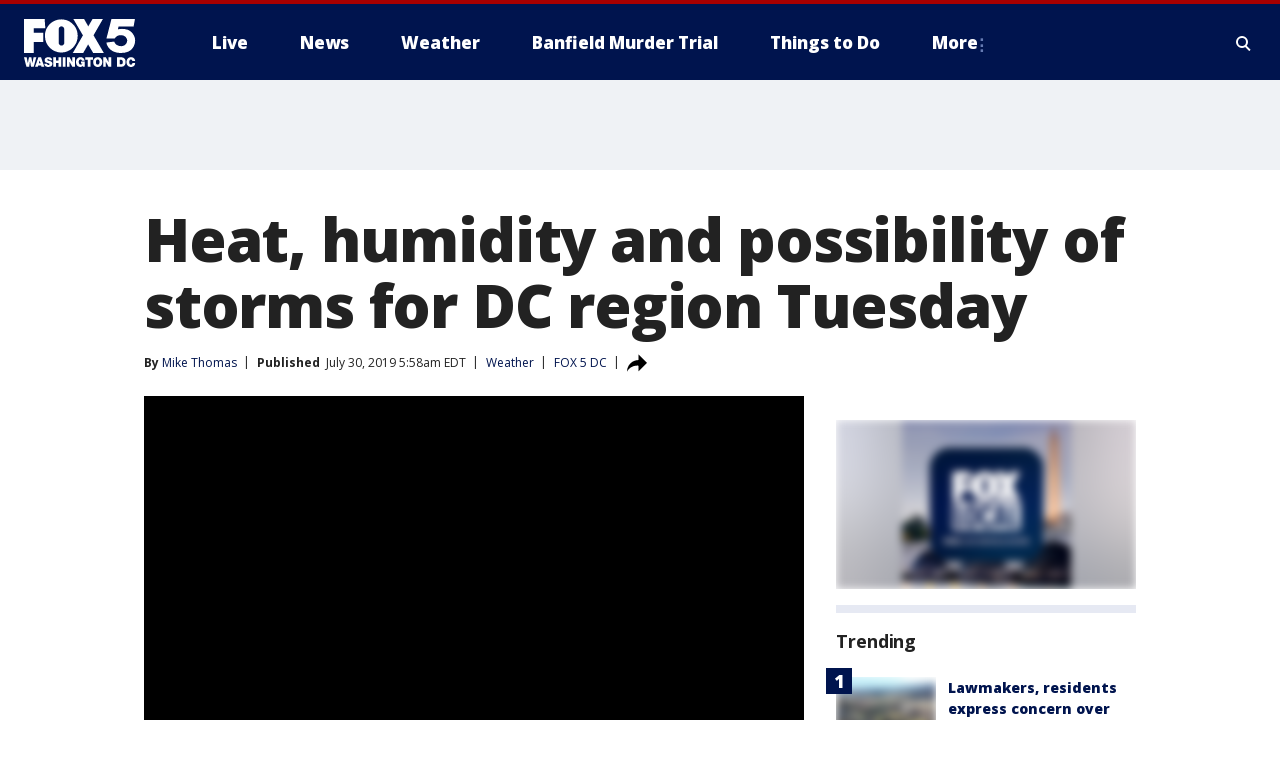

--- FILE ---
content_type: text/html; charset=utf-8
request_url: https://www.fox5dc.com/news/heat-humidity-and-possibility-of-storms-for-dc-region-tuesday
body_size: 25038
content:
<!doctype html>
<html data-n-head-ssr lang="en" data-n-head="lang">
  <head>
    <!-- Google Tag Manager -->
    <script>
    function loadGTMIfNotLocalOrPreview() {
      const host = window.location.host.toLowerCase();
      const excludedHosts = ["local", "preview", "stage-preview"];
      if (!excludedHosts.some(excludedHost => host.startsWith(excludedHost))) {
        (function(w,d,s,l,i){w[l]=w[l]||[];w[l].push({'gtm.start':
        new Date().getTime(),event:'gtm.js'});var f=d.getElementsByTagName(s)[0],
        j=d.createElement(s),dl=l!='dataLayer'?'&l='+l:'';j.async=true;j.src=
        'https://www.googletagmanager.com/gtm.js?id='+i+dl;f.parentNode.insertBefore(j,f);
        })(window,document,'script','dataLayer','GTM-TMF4BDJ');
      }
    }
    loadGTMIfNotLocalOrPreview();
    </script>
    <!-- End Google Tag Manager -->
    <title data-n-head="true">Heat, humidity and possibility of storms for DC region Tuesday | FOX 5 DC</title><meta data-n-head="true" http-equiv="X-UA-Compatible" content="IE=edge,chrome=1"><meta data-n-head="true" name="viewport" content="width=device-width, minimum-scale=1.0, initial-scale=1.0"><meta data-n-head="true" charset="UTF-8"><meta data-n-head="true" name="format-detection" content="telephone=no"><meta data-n-head="true" name="msapplication-square70x70logo" content="//static.foxtv.com/static/orion/img/wttg/favicons/mstile-70x70.png"><meta data-n-head="true" name="msapplication-square150x150logo" content="//static.foxtv.com/static/orion/img/wttg/favicons/mstile-150x150.png"><meta data-n-head="true" name="msapplication-wide310x150logo" content="//static.foxtv.com/static/orion/img/wttg/favicons/mstile-310x150.png"><meta data-n-head="true" name="msapplication-square310x310logo" content="//static.foxtv.com/static/orion/img/wttg/favicons/mstile-310x310.png"><meta data-n-head="true" data-hid="description" name="description" content="Temperatures are heating up, the humidity is building and the possibility for afternoon and evening thunderstorms is moving in across parts of the D.C. region on Tuesday."><meta data-n-head="true" data-hid="fb:app_id" property="fb:app_id" content="1694671004102624"><meta data-n-head="true" data-hid="prism.stationId" name="prism.stationId" content="WTTG_FOX5"><meta data-n-head="true" data-hid="prism.stationCallSign" name="prism.stationCallSign" content="wttg"><meta data-n-head="true" data-hid="prism.channel" name="prism.channel" content="fts"><meta data-n-head="true" data-hid="prism.section" name="prism.section" content="news"><meta data-n-head="true" data-hid="prism.subsection1" name="prism.subsection1" content=""><meta data-n-head="true" data-hid="prism.subsection2" name="prism.subsection2" content=""><meta data-n-head="true" data-hid="prism.subsection3" name="prism.subsection3" content=""><meta data-n-head="true" data-hid="prism.subsection4" name="prism.subsection4" content=""><meta data-n-head="true" data-hid="prism.aggregationType" name="prism.aggregationType" content="subsection"><meta data-n-head="true" data-hid="prism.genre" name="prism.genre" content=""><meta data-n-head="true" data-hid="pagetype" name="pagetype" content="article" scheme="dcterms.DCMIType"><meta data-n-head="true" data-hid="strikepagetype" name="strikepagetype" content="article" scheme="dcterms.DCMIType"><meta data-n-head="true" data-hid="content-creator" name="content-creator" content="tiger"><meta data-n-head="true" data-hid="dc.creator" name="dc.creator" scheme="dcterms.creator" content="Mike Thomas"><meta data-n-head="true" data-hid="dc.title" name="dc.title" content="Heat, humidity and possibility of storms for DC region Tuesday" lang="en"><meta data-n-head="true" data-hid="dc.subject" name="dc.subject" content=""><meta data-n-head="true" data-hid="dcterms.abstract" name="dcterms.abstract" content="Temperatures are heating up, the humidity is building and the possibility for afternoon and evening thunderstorms is moving in across parts of the D.C. region on Tuesday."><meta data-n-head="true" data-hid="dc.type" name="dc.type" scheme="dcterms.DCMIType" content="Text.Article"><meta data-n-head="true" data-hid="dc.description" name="dc.description" content="Temperatures are heating up, the humidity is building and the possibility for afternoon and evening thunderstorms is moving in across parts of the D.C. region on Tuesday."><meta data-n-head="true" data-hid="dc.language" name="dc.language" scheme="dcterms.RFC4646" content="en-US"><meta data-n-head="true" data-hid="dc.publisher" name="dc.publisher" content="FOX 5 DC"><meta data-n-head="true" data-hid="dc.format" name="dc.format" scheme="dcterms.URI" content="text/html"><meta data-n-head="true" data-hid="dc.identifier" name="dc.identifier" scheme="dcterms.URI" content="urn:uri:base64:9486e06c-5aa9-51b6-90cd-9bc8f889947c"><meta data-n-head="true" data-hid="dc.source" name="dc.source" content="FOX 5 DC"><meta data-n-head="true" data-hid="dc.date" name="dc.date" content="2019-07-30"><meta data-n-head="true" data-hid="dcterms.created" name="dcterms.created" scheme="dcterms.ISO8601" content="2019-07-30T05:58:04-04:00"><meta data-n-head="true" data-hid="dcterms.modified" name="dcterms.modified" scheme="dcterms.ISO8601" content="2019-07-30T08:56:47-04:00"><meta data-n-head="true" data-hid="og:title" property="og:title" content="Heat, humidity and possibility of storms for DC region Tuesday"><meta data-n-head="true" data-hid="og:description" property="og:description" content="Temperatures are heating up, the humidity is building and the possibility for afternoon and evening thunderstorms is moving in across parts of the D.C. region on Tuesday."><meta data-n-head="true" data-hid="og:type" property="og:type" content="article"><meta data-n-head="true" data-hid="og:image" property="og:image" content="https://images.foxtv.com/static.fox5dc.com/www.fox5dc.com/content/uploads/2019/07/1200/630/WTTG_WeatherTuesday-7.jpg?ve=1&amp;tl=1"><meta data-n-head="true" data-hid="og:image:width" property="og:image:width" content="1280"><meta data-n-head="true" data-hid="og:image:height" property="og:image:height" content="720"><meta data-n-head="true" data-hid="og:url" property="og:url" content="https://www.fox5dc.com/news/heat-humidity-and-possibility-of-storms-for-dc-region-tuesday"><meta data-n-head="true" data-hid="og:site_name" property="og:site_name" content="FOX 5 DC"><meta data-n-head="true" data-hid="og:locale" property="og:locale" content="en_US"><meta data-n-head="true" data-hid="robots" name="robots" content="index, follow, max-image-preview:large, max-video-preview:-1"><meta data-n-head="true" data-hid="fox.app_version" name="fox.app_version" content="v77"><meta data-n-head="true" data-hid="fox.fix_version" name="fox.fix_version" content="10.2.0"><meta data-n-head="true" data-hid="fox.app_build" name="fox.app_build" content="no build version"><meta data-n-head="true" name="twitter:card" content="summary_large_image"><meta data-n-head="true" name="twitter:site" content="@fox5dc"><meta data-n-head="true" name="twitter:site:id" content="@fox5dc"><meta data-n-head="true" name="twitter:title" content="Heat, humidity and possibility of storms for DC region Tuesday"><meta data-n-head="true" name="twitter:description" content="Temperatures are heating up, the humidity is building and the possibility for afternoon and evening thunderstorms is moving in across parts of the D.C. region on Tuesday."><meta data-n-head="true" name="twitter:image" content="https://images.foxtv.com/static.fox5dc.com/www.fox5dc.com/content/uploads/2019/07/1280/720/WTTG_WeatherTuesday-7.jpg?ve=1&amp;tl=1"><meta data-n-head="true" name="twitter:url" content="https://www.fox5dc.com/news/heat-humidity-and-possibility-of-storms-for-dc-region-tuesday"><meta data-n-head="true" name="twitter:creator" content="@fox5dc"><meta data-n-head="true" name="twitter:creator:id" content="@fox5dc"><meta data-n-head="true" name="fox.name" content="Post Landing"><meta data-n-head="true" name="fox.category" content="news"><meta data-n-head="true" name="fox.page_content_category" content="news"><meta data-n-head="true" name="fox.page_name" content="wttg:web:post:article:Heat, humidity and possibility of storms for DC region Tuesday | FOX 5 DC"><meta data-n-head="true" name="fox.page_content_level_1" content="wttg:web:post"><meta data-n-head="true" name="fox.page_content_level_2" content="wttg:web:post:article"><meta data-n-head="true" name="fox.page_content_level_3" content="wttg:web:post:article:Heat, humidity and possibility of storms for DC region Tuesday | FOX 5 DC"><meta data-n-head="true" name="fox.page_content_level_4" content="wttg:web:post:article:Heat, humidity and possibility of storms for DC region Tuesday | FOX 5 DC"><meta data-n-head="true" name="fox.page_type" content="post-article"><meta data-n-head="true" name="fox.page_content_distributor" content="owned"><meta data-n-head="true" name="fox.page_content_type_of_story" content="Digital Original"><meta data-n-head="true" name="fox.author" content="Mike Thomas"><meta data-n-head="true" name="fox.page_content_author" content="Mike Thomas"><meta data-n-head="true" name="fox.page_content_author_secondary" content=""><meta data-n-head="true" name="fox.page_content_version" content="1.2.0"><meta data-n-head="true" name="fox.publisher" content="FOX 5 DC"><meta data-n-head="true" name="fox.page_content_id" content="9486e06c-5aa9-51b6-90cd-9bc8f889947c"><meta data-n-head="true" name="fox.page_content_station_originator" content="wttg"><meta data-n-head="true" name="fox.url" content="https://www.fox5dc.com/news/heat-humidity-and-possibility-of-storms-for-dc-region-tuesday"><meta data-n-head="true" name="fox.page_canonical_url" content="https://www.fox5dc.com/news/heat-humidity-and-possibility-of-storms-for-dc-region-tuesday"><meta data-n-head="true" name="smartbanner:enabled-platforms" content="none"><meta data-n-head="true" property="fb:app_id" content="1694671004102624"><meta data-n-head="true" property="article:opinion" content="false"><meta data-n-head="true" name="keywords" content="Weather,News,Us,Dc,Us,Md,Us,Va"><meta data-n-head="true" name="classification" content="/FTS/Weather,/FTS/News,/FTS/Us/Dc,/FTS/Us/Md,/FTS/Us/Va"><meta data-n-head="true" name="classification-isa" content="weather,news,dc,md,va"><meta data-n-head="true" name="fox.page_content_tags" content="/FTS/Weather,/FTS/News,/FTS/Us/Dc,/FTS/Us/Md,/FTS/Us/Va"><link data-n-head="true" rel="preconnect" href="https://prod.player.fox.digitalvideoplatform.com" crossorigin="anonymous"><link data-n-head="true" rel="dns-prefetch" href="https://prod.player.fox.digitalvideoplatform.com"><link data-n-head="true" rel="stylesheet" href="https://statics.foxsports.com/static/orion/style/css/scorestrip-external.css"><link data-n-head="true" rel="icon" type="image/x-icon" href="/favicons/wttg/favicon.ico"><link data-n-head="true" rel="stylesheet" href="https://fonts.googleapis.com/css?family=Open+Sans:300,400,400i,600,600i,700,700i,800,800i&amp;display=swap"><link data-n-head="true" rel="stylesheet" href="https://fonts.googleapis.com/css2?family=Rubik:wght@700&amp;display=swap"><link data-n-head="true" rel="schema.dcterms" href="//purl.org/dc/terms/"><link data-n-head="true" rel="schema.prism" href="//prismstandard.org/namespaces/basic/2.1/"><link data-n-head="true" rel="schema.iptc" href="//iptc.org/std/nar/2006-10-01/"><link data-n-head="true" rel="shortcut icon" href="//static.foxtv.com/static/orion/img/wttg/favicons/favicon.ico" type="image/x-icon"><link data-n-head="true" rel="apple-touch-icon" sizes="57x57" href="//static.foxtv.com/static/orion/img/wttg/favicons/apple-touch-icon-57x57.png"><link data-n-head="true" rel="apple-touch-icon" sizes="60x60" href="//static.foxtv.com/static/orion/img/wttg/favicons/apple-touch-icon-60x60.png"><link data-n-head="true" rel="apple-touch-icon" sizes="72x72" href="//static.foxtv.com/static/orion/img/wttg/favicons/apple-touch-icon-72x72.png"><link data-n-head="true" rel="apple-touch-icon" sizes="76x76" href="//static.foxtv.com/static/orion/img/wttg/favicons/apple-touch-icon-76x76.png"><link data-n-head="true" rel="apple-touch-icon" sizes="114x114" href="//static.foxtv.com/static/orion/img/wttg/favicons/apple-touch-icon-114x114.png"><link data-n-head="true" rel="apple-touch-icon" sizes="120x120" href="//static.foxtv.com/static/orion/img/wttg/favicons/apple-touch-icon-120x120.png"><link data-n-head="true" rel="apple-touch-icon" sizes="144x144" href="//static.foxtv.com/static/orion/img/wttg/favicons/apple-touch-icon-144x144.png"><link data-n-head="true" rel="apple-touch-icon" sizes="152x152" href="//static.foxtv.com/static/orion/img/wttg/favicons/apple-touch-icon-152x152.png"><link data-n-head="true" rel="apple-touch-icon" sizes="180x180" href="//static.foxtv.com/static/orion/img/wttg/favicons/apple-touch-icon-180x180.png"><link data-n-head="true" rel="icon" type="image/png" href="//static.foxtv.com/static/orion/img/wttg/favicons/favicon-16x16.png" sizes="16x16"><link data-n-head="true" rel="icon" type="image/png" href="//static.foxtv.com/static/orion/img/wttg/favicons/favicon-32x32.png" sizes="32x32"><link data-n-head="true" rel="icon" type="image/png" href="//static.foxtv.com/static/orion/img/wttg/favicons/favicon-96x96.png" sizes="96x96"><link data-n-head="true" rel="icon" type="image/png" href="//static.foxtv.com/static/orion/img/wttg/favicons/android-chrome-192x192.png" sizes="192x192"><link data-n-head="true" href="https://fonts.gstatic.com" rel="preconnect" crossorigin="true"><link data-n-head="true" href="https://fonts.googleapis.com" rel="preconnect" crossorigin="true"><link data-n-head="true" rel="stylesheet" href="https://fonts.googleapis.com/css?family=Source+Sans+Pro:200,300,400,600,400italic,700,700italic,300,300italic,600italic/"><link data-n-head="true" rel="preconnect" href="https://cdn.segment.com/"><link data-n-head="true" rel="preconnect" href="https://widgets.media.weather.com/"><link data-n-head="true" rel="preconnect" href="https://elections.ap.org/"><link data-n-head="true" rel="preconnect" href="https://www.google-analytics.com/"><link data-n-head="true" rel="preconnect" href="http://static.chartbeat.com/"><link data-n-head="true" rel="preconnect" href="https://sb.scorecardresearch.com/"><link data-n-head="true" rel="preconnect" href="http://www.googletagmanager.com/"><link data-n-head="true" rel="preconnect" href="https://cdn.optimizely.com/"><link data-n-head="true" rel="preconnect" href="https://cdn.segment.com/"><link data-n-head="true" rel="preconnect" href="https://connect.facebook.net/"><link data-n-head="true" rel="preconnect" href="https://prod.player.fox.digitalvideoplatform.com/"><link data-n-head="true" rel="preload" as="script" href="https://prod.player.fox.digitalvideoplatform.com/wpf/v3/3.2.59/wpf_player.js"><link data-n-head="true" rel="prefetch" as="script" href="https://prod.player.fox.digitalvideoplatform.com/wpf/v3/3.2.59/lib/wpf_bitmovin_yospace_player.js"><link data-n-head="true" rel="prefetch" as="script" href="https://prod.player.fox.digitalvideoplatform.com/wpf/v3/3.2.59/lib/wpf_conviva_reporter.js"><link data-n-head="true" rel="prefetch" as="script" href="https://prod.player.fox.digitalvideoplatform.com/wpf/v3/3.2.59/lib/wpf_mux_reporter.js"><link data-n-head="true" rel="prefetch" as="script" href="https://prod.player.fox.digitalvideoplatform.com/wpf/v3/3.2.59/lib/wpf_adobeheartbeat_reporter.js"><link data-n-head="true" rel="prefetch" as="script" href="https://prod.player.fox.digitalvideoplatform.com/wpf/v3/3.2.59/lib/wpf_comscore_reporter.js"><link data-n-head="true" rel="prefetch" as="script" href="https://prod.player.fox.digitalvideoplatform.com/wpf/v3/3.2.59/lib/wpf_controls.js"><link data-n-head="true" rel="canonical" href="https://www.fox5dc.com/news/heat-humidity-and-possibility-of-storms-for-dc-region-tuesday"><link data-n-head="true" rel="alternate" type="application/rss+xml" title="News" href="https://www.fox5dc.com/rss.xml?category=news"><link data-n-head="true" rel="alternate" type="application/rss+xml" title="Weather" href="https://www.fox5dc.com/rss.xml?tag=weather"><link data-n-head="true" rel="shorturl" href=""><link data-n-head="true" rel="image_src" href="https://images.foxtv.com/static.fox5dc.com/www.fox5dc.com/content/uploads/2019/07/1280/720/WTTG_WeatherTuesday-7.jpg?ve=1&amp;tl=1"><link data-n-head="true" rel="amphtml" href="https://www.fox5dc.com/news/heat-humidity-and-possibility-of-storms-for-dc-region-tuesday.amp"><link data-n-head="true" rel="preload" as="image" href="https://static.fox5dc.com/www.fox5dc.com/content/uploads/2019/07/78C8CEE032C24A9F88D2BEA48C4522F9.jpg"><link data-n-head="true" rel="alternate" title="FOX 5 DC - News" type="application/rss+xml" href="https://www.fox5dc.com/rss/category/news"><link data-n-head="true" rel="alternate" title="FOX 5 DC - Tag Us Dc" type="application/rss+xml" href="https://www.fox5dc.com/rss/tags/us,dc"><link data-n-head="true" rel="alternate" title="FOX 5 DC - Tag Us Va" type="application/rss+xml" href="https://www.fox5dc.com/rss/tags/us,va"><link data-n-head="true" rel="alternate" title="FOX 5 DC - Tag Us Md" type="application/rss+xml" href="https://www.fox5dc.com/rss/tags/us,md"><link data-n-head="true" rel="alternate" title="FOX 5 DC - National News" type="application/rss+xml" href="https://www.fox5dc.com/rss/category/national-news"><link data-n-head="true" rel="alternate" title="FOX 5 DC - Tag Crime Publicsafety" type="application/rss+xml" href="https://www.fox5dc.com/rss/tags/crime-publicsafety"><link data-n-head="true" rel="alternate" title="FOX 5 DC - Sports" type="application/rss+xml" href="https://www.fox5dc.com/rss/category/sports"><link data-n-head="true" rel="alternate" title="FOX 5 DC - Tag Consumer" type="application/rss+xml" href="https://www.fox5dc.com/rss/tags/consumer"><link data-n-head="true" rel="alternate" title="FOX 5 DC - Tag Health" type="application/rss+xml" href="https://www.fox5dc.com/rss/tags/health"><link data-n-head="true" rel="alternate" title="FOX 5 DC - Weather" type="application/rss+xml" href="https://www.fox5dc.com/rss/category/weather"><link data-n-head="true" rel="alternate" title="FOX 5 DC - Cameras" type="application/rss+xml" href="https://www.fox5dc.com/rss/category/cameras"><link data-n-head="true" rel="alternate" title="FOX 5 DC - Traffic" type="application/rss+xml" href="https://www.fox5dc.com/rss/category/traffic"><link data-n-head="true" rel="alternate" title="FOX 5 DC - Closings" type="application/rss+xml" href="https://www.fox5dc.com/rss/category/closings"><link data-n-head="true" rel="alternate" title="FOX 5 DC - Apps" type="application/rss+xml" href="https://www.fox5dc.com/rss/category/apps"><link data-n-head="true" rel="alternate" title="FOX 5 DC - Shows Good Day" type="application/rss+xml" href="https://www.fox5dc.com/rss/category/shows,good-day"><link data-n-head="true" rel="alternate" title="FOX 5 DC - Shows Lion Lunch Hour" type="application/rss+xml" href="https://www.fox5dc.com/rss/category/shows,lion-lunch-hour"><link data-n-head="true" rel="alternate" title="FOX 5 DC - Tag Series Cooking With Como" type="application/rss+xml" href="https://www.fox5dc.com/rss/tags/series,cooking-with-como"><link data-n-head="true" rel="alternate" title="FOX 5 DC - Tag Series Lights Camera Mccarthy" type="application/rss+xml" href="https://www.fox5dc.com/rss/tags/series,lights-camera-mccarthy"><link data-n-head="true" rel="alternate" title="FOX 5 DC - Shows Zip Trip" type="application/rss+xml" href="https://www.fox5dc.com/rss/category/shows,zip-trip"><link data-n-head="true" rel="alternate" title="FOX 5 DC - Podcasts" type="application/rss+xml" href="https://www.fox5dc.com/rss/category/podcasts"><link data-n-head="true" rel="alternate" title="FOX 5 DC - Shows Dmv Zone" type="application/rss+xml" href="https://www.fox5dc.com/rss/category/shows,dmv-zone"><link data-n-head="true" rel="alternate" title="FOX 5 DC - Shows Like It Or Not" type="application/rss+xml" href="https://www.fox5dc.com/rss/category/shows,like-it-or-not"><link data-n-head="true" rel="alternate" title="FOX 5 DC - Shows The Final 5" type="application/rss+xml" href="https://www.fox5dc.com/rss/category/shows,the-final-5"><link data-n-head="true" rel="alternate" title="FOX 5 DC - Shows On The Hill" type="application/rss+xml" href="https://www.fox5dc.com/rss/category/shows,on-the-hill"><link data-n-head="true" rel="alternate" title="FOX 5 DC - Shows In The Courts" type="application/rss+xml" href="https://www.fox5dc.com/rss/category/shows,in-the-courts"><link data-n-head="true" rel="alternate" title="FOX 5 DC - Shows Fox 5 Live Zone" type="application/rss+xml" href="https://www.fox5dc.com/rss/category/shows,fox-5-live-zone"><link data-n-head="true" rel="alternate" title="FOX 5 DC - Shows Three Weeks Of Hell The Dc Snipers Podcast" type="application/rss+xml" href="https://www.fox5dc.com/rss/category/shows,three-weeks-of-hell-the-dc-snipers-podcast"><link data-n-head="true" rel="alternate" title="FOX 5 DC - Tag Series Good Day Motivation With Marissa" type="application/rss+xml" href="https://www.fox5dc.com/rss/tags/series,good-day,motivation-with-marissa"><link data-n-head="true" rel="alternate" title="FOX 5 DC - Tag Series The Good Word Podcast" type="application/rss+xml" href="https://www.fox5dc.com/rss/tags/series,the-good-word-podcast"><link data-n-head="true" rel="alternate" title="FOX 5 DC - Tag Series Missing Pieces Podcast" type="application/rss+xml" href="https://www.fox5dc.com/rss/tags/series,missing-pieces-podcast"><link data-n-head="true" rel="alternate" title="FOX 5 DC - Local News" type="application/rss+xml" href="https://www.fox5dc.com/rss/category/local-news"><link data-n-head="true" rel="alternate" title="FOX 5 DC - Tag Politics" type="application/rss+xml" href="https://www.fox5dc.com/rss/tags/politics"><link data-n-head="true" rel="alternate" title="FOX 5 DC - Election" type="application/rss+xml" href="https://www.fox5dc.com/rss/category/election"><link data-n-head="true" rel="alternate" title="FOX 5 DC - Election Results" type="application/rss+xml" href="https://www.fox5dc.com/rss/category/election-results"><link data-n-head="true" rel="alternate" title="FOX 5 DC - Tag People Donald J Trump" type="application/rss+xml" href="https://www.fox5dc.com/rss/tags/people,donald-j-trump"><link data-n-head="true" rel="alternate" title="FOX 5 DC - Tag Politics Dc Politics" type="application/rss+xml" href="https://www.fox5dc.com/rss/tags/politics,dc-politics"><link data-n-head="true" rel="alternate" title="FOX 5 DC - Tag Politics Md Politics" type="application/rss+xml" href="https://www.fox5dc.com/rss/tags/politics,md-politics"><link data-n-head="true" rel="alternate" title="FOX 5 DC - Tag Politics Va Politics" type="application/rss+xml" href="https://www.fox5dc.com/rss/tags/politics,va-politics"><link data-n-head="true" rel="alternate" title="FOX 5 DC - Live" type="application/rss+xml" href="https://www.fox5dc.com/rss/category/live"><link data-n-head="true" rel="alternate" title="FOX 5 DC - Whats On Fox" type="application/rss+xml" href="https://www.fox5dc.com/rss/category/whats-on-fox"><link data-n-head="true" rel="alternate" title="FOX 5 DC - Live LIVENOW" type="application/rss+xml" href="https://www.fox5dc.com/rss/category/live/LIVENOW"><link data-n-head="true" rel="alternate" title="FOX 5 DC - Shows Fox Content" type="application/rss+xml" href="https://www.fox5dc.com/rss/category/shows,fox-content"><link data-n-head="true" rel="alternate" title="FOX 5 DC - Fox Local" type="application/rss+xml" href="https://www.fox5dc.com/rss/category/fox-local"><link data-n-head="true" rel="alternate" title="FOX 5 DC - About Us" type="application/rss+xml" href="https://www.fox5dc.com/rss/category/about-us"><link data-n-head="true" rel="alternate" title="FOX 5 DC - Instapoll" type="application/rss+xml" href="https://www.fox5dc.com/rss/category/instapoll"><link data-n-head="true" rel="alternate" title="FOX 5 DC - Closed Captioning" type="application/rss+xml" href="https://www.fox5dc.com/rss/category/closed-captioning"><link data-n-head="true" rel="alternate" title="FOX 5 DC - Contact Us" type="application/rss+xml" href="https://www.fox5dc.com/rss/category/contact-us"><link data-n-head="true" rel="alternate" title="FOX 5 DC - Newsletter Signup" type="application/rss+xml" href="https://www.fox5dc.com/rss/category/newsletter-signup"><link data-n-head="true" rel="alternate" title="FOX 5 DC - Contests" type="application/rss+xml" href="https://www.fox5dc.com/rss/category/contests"><link data-n-head="true" rel="alternate" title="FOX 5 DC - Public File Inquiries" type="application/rss+xml" href="https://www.fox5dc.com/rss/category/public-file-inquiries"><link data-n-head="true" rel="alternate" title="FOX 5 DC - Internships" type="application/rss+xml" href="https://www.fox5dc.com/rss/category/internships"><link data-n-head="true" rel="alternate" title="FOX 5 DC - Jobs" type="application/rss+xml" href="https://www.fox5dc.com/rss/category/jobs"><link data-n-head="true" rel="alternate" title="FOX 5 DC - Team" type="application/rss+xml" href="https://www.fox5dc.com/rss/category/team"><link data-n-head="true" rel="alternate" title="FOX 5 DC - Discover the latest breaking news." type="application/rss+xml" href="https://www.fox5dc.com/latest.xml"><link data-n-head="true" rel="stylesheet" href="//static.foxtv.com/static/orion/css/default/article.rs.css"><link data-n-head="true" rel="stylesheet" href="/css/print.css" media="print"><script data-n-head="true" type="text/javascript" data-hid="pal-script" src="//imasdk.googleapis.com/pal/sdkloader/pal.js"></script><script data-n-head="true" type="text/javascript" src="https://statics.foxsports.com/static/orion/scorestrip.js" async="false" defer="true"></script><script data-n-head="true" type="text/javascript">
        (function (h,o,u,n,d) {
          h=h[d]=h[d]||{q:[],onReady:function(c){h.q.push(c)}}
          d=o.createElement(u);d.async=1;d.src=n
          n=o.getElementsByTagName(u)[0];n.parentNode.insertBefore(d,n)
        })(window,document,'script','https://www.datadoghq-browser-agent.com/datadog-rum-v4.js','DD_RUM')
        DD_RUM.onReady(function() {
          DD_RUM.init({
            clientToken: 'pub6d08621e10189e2259b02648fb0f12e4',
            applicationId: 'f7e50afb-e642-42a0-9619-b32a46fc1075',
            site: 'datadoghq.com',
            service: 'www.fox5dc.com',
            env: 'prod',
            // Specify a version number to identify the deployed version of your application in Datadog
            version: '1.0.0',
            sampleRate: 20,
            sessionReplaySampleRate: 0,
            trackInteractions: true,
            trackResources: true,
            trackLongTasks: true,
            defaultPrivacyLevel: 'mask-user-input',
          });
          // DD_RUM.startSessionReplayRecording();
        })</script><script data-n-head="true" type="text/javascript" src="https://foxkit.fox.com/sdk/profile/v2.15.0/profile.js" async="false" defer="true"></script><script data-n-head="true" src="https://js.appboycdn.com/web-sdk/5.6/braze.min.js" async="true" defer="true"></script><script data-n-head="true" src="https://c.amazon-adsystem.com/aax2/apstag.js" async="true" defer="true"></script><script data-n-head="true" src="https://www.googletagmanager.com/gtag/js?id=UA-16512125-1" async="true"></script><script data-n-head="true" type="text/javascript">// 86acbd31cd7c09cf30acb66d2fbedc91daa48b86:1701196717.2793965
!function(n,r,e,t,c){var i,o="Promise"in n,u={then:function(){return u},catch:function(n){
return n(new Error("Airship SDK Error: Unsupported browser")),u}},s=o?new Promise((function(n,r){i=function(e,t){e?r(e):n(t)}})):u
;s._async_setup=function(n){if(o)try{i(null,n(c))}catch(n){i(n)}},n[t]=s;var a=r.createElement("script");a.src=e,a.async=!0,a.id="_uasdk",
a.rel=t,r.head.appendChild(a)}(window,document,'https://aswpsdkus.com/notify/v1/ua-sdk.min.js',
  'UA', {
    vapidPublicKey: 'BIcXrU1kJLqnpnw7Eap8j7BVRWvl6N7Vch3YzCqX_kznOlnVHgo-sI_txd3syawUw16TW-BhH_k9djppZl64ugE=',
    websitePushId: 'web.wttg.prod',
    appKey: 'E5kheM0DQVqtYRp72RNXhA',
    token: 'MTpFNWtoZU0wRFFWcXRZUnA3MlJOWGhBOlhZSU1UTzJPQW5qRkV0cXFJSXV4QVJzZ3FjYktCYmtfcVNZaGRJM0dOQ0U'
  });
</script><script data-n-head="true" type="text/javascript">UA.then(sdk => {
        sdk.plugins.load('html-prompt', 'https://aswpsdkus.com/notify/v1/ua-html-prompt.min.js', {
          appearDelay: 5000,
          disappearDelay: 2000000000000000000000000,
          askAgainDelay: 0,
          stylesheet: './css/airship.css',
          auto: false,
          type: 'alert',
          position: 'top',
          i18n: {
            en: {
              title: 'Don&#39;t Miss Out',
              message: 'Receive instant notifications when new stories break.',
              accept: 'Allow',
              deny: 'No Thanks'
            }
          },
          logo: '/favicons/wttg/favicon.ico'
        }).then(plugin => {
          const auditSession = () => {
            const airshipPageViews = parseInt(window.sessionStorage.getItem('currentAirShipPageViews'), 10)
            if (airshipPageViews > 1) {
              plugin.prompt();
              console.info('Airship: prompt called')
              clearInterval(auditInterval);
              window.sessionStorage.setItem('currentAirShipPageViews', 0)
            }
          }
          const auditInterval = setInterval(auditSession, 2000);
        })
      })</script><script data-n-head="true" src="/taboola/taboola.js" type="text/javascript" async="true" defer="true"></script><script data-n-head="true" src="https://scripts.webcontentassessor.com/scripts/91685c02bfdb2cba816619a9f530e62483a0f27674e9aa9b848fe7740a70781a"></script><script data-n-head="true" src="//static.foxtv.com/static/orion/scripts/core/ag.core.js"></script><script data-n-head="true" src="//static.foxtv.com/static/isa/core.js"></script><script data-n-head="true" src="//static.foxtv.com/static/orion/scripts/station/default/loader.js"></script><script data-n-head="true" src="https://widgets.media.weather.com/wxwidget.loader.js?cid=996314550" defer=""></script><script data-n-head="true" src="https://prod.player.fox.digitalvideoplatform.com/wpf/v3/3.2.59/wpf_player.js" defer="" data-hid="fox-player-main-script"></script><script data-n-head="true" src="//static.foxtv.com/static/leap/loader.js"></script><script data-n-head="true" >(function () {
        var _sf_async_config = window._sf_async_config = (window._sf_async_config || {})
        _sf_async_config.uid = 65824
        _sf_async_config.domain = 'fox5dc.com'
        _sf_async_config.flickerControl = false
        _sf_async_config.useCanonical = true

        // Function to set ISA-dependent values with proper error handling
        function setISAValues() {
          if (window.FTS && window.FTS.ISA && window.FTS.ISA._meta) {
            try {
              _sf_async_config.sections = window.FTS.ISA._meta.section || ''
              _sf_async_config.authors = window.FTS.ISA._meta.fox['fox.page_content_author'] ||
                                       window.FTS.ISA._meta.fox['fox.page_content_author_secondary'] ||
                                       window.FTS.ISA._meta.raw.publisher || ''
            } catch (e) {
              console.warn('FTS.ISA values not available yet:', e)
              _sf_async_config.sections = ''
              _sf_async_config.authors = ''
            }
          } else {
            // Set default values if ISA is not available
            _sf_async_config.sections = ''
            _sf_async_config.authors = ''

            // Retry after a short delay if ISA is not loaded yet
            setTimeout(setISAValues, 100)
          }
        }

        // Set ISA values initially
        setISAValues()

        _sf_async_config.useCanonicalDomain = true
        function loadChartbeat() {
          var e = document.createElement('script');
            var n = document.getElementsByTagName('script')[0];
            e.type = 'text/javascript';
            e.async = true;
            e.src = '//static.chartbeat.com/js/chartbeat.js';
            n.parentNode.insertBefore(e, n);
        }
        loadChartbeat();
        })()</script><script data-n-head="true" src="//static.chartbeat.com/js/chartbeat_mab.js"></script><script data-n-head="true" src="//static.chartbeat.com/js/chartbeat.js"></script><script data-n-head="true" src="https://interactives.ap.org/election-results/assets/microsite/resizeClient.js" defer=""></script><script data-n-head="true" data-hid="strike-loader" src="https://strike.fox.com/static/fts/display/loader.js" type="text/javascript"></script><script data-n-head="true" >
          (function() {
              window.foxstrike = window.foxstrike || {};
              window.foxstrike.cmd = window.foxstrike.cmd || [];
          })()
        </script><script data-n-head="true" type="application/ld+json">{"@context":"http://schema.org","@type":"NewsArticle","mainEntityOfPage":"https://www.fox5dc.com/news/heat-humidity-and-possibility-of-storms-for-dc-region-tuesday","headline":"Heat, humidity and possibility of storms for DC region Tuesday","articleBody":"Temperatures are heating up, the humidity is building and the possibility for afternoon and evening thunderstorms is moving in across parts of the D.C. region on Tuesday.FOX 5&apos;s Mike Thomas says highs around 95 degrees can be expected later this afternoon. As the heat and humidity climb, a cold front will move in from the west and could be the trigger point for some showers and thunderstorms later in the day.Mike says the likelihood of showers along the I-95 corridor Tuesday is low and that most of the storms will probably stay to areas out to the west. The cold front will however bring the possibility of storms to our area each day this week and into the weekend.Stay with FOX 5 on the app and online for weather updates:Get the latest&#xA0;<a href=\"http://www.fox5dc.com/weather\" target=\"_blank\">FOX 5 forecast here.</a><a href=\"http://www.fox5dc.com/closings\" target=\"_blank\">Check the latest Closings and Delays</a><a href=\"http://www.fox5dc.com/about-us/fox-5-weather-app-download-in-the-app-store-today\" target=\"_blank\">Download the FOX 5 Weather App</a><a href=\"http://www.fox5dc.com/weather\" target=\"_blank\">Check the latest weather radars</a><a href=\"http://www.fox5dc.com/weather/78998816-story\" target=\"_blank\">Check for power outages in DC region</a>Stay up to date with the FOX 5 Weather Team on Twitter:<a href=\"https://twitter.com/fox5weather\" target=\"_blank\">@fox5weather</a><a href=\"https://twitter.com/suepalkafox5dc\" target=\"_blank\">@suepalkafox5dc</a><a href=\"https://twitter.com/garyfox5dc\" target=\"_blank\">@garyfox5dc</a><a href=\"https://twitter.com/TuckerFox5\" target=\"_blank\">@TuckerFox5</a><a href=\"https://twitter.com/gwenfox5dc\" target=\"_blank\">@gwenfox5dc</a><a href=\"https://twitter.com/MikeTFox5\">@MikeTFox5</a><a href=\"https://twitter.com/caitlinrothfox5\" target=\"_blank\">@caitlinrothfox5</a>","datePublished":"2019-07-30T05:58:04-04:00","dateModified":"2019-07-30T05:58:04-04:00","description":"Temperatures are heating up, the humidity is building and the possibility for afternoon and evening thunderstorms is moving in across parts of the D.C. region on Tuesday.","author":{"@type":"Person","name":"Mike Thomas"},"publisher":{"@type":"NewsMediaOrganization","name":"FOX 5 DC","alternateName":"WTTG, FOX 5","url":"https://www.fox5dc.com/","sameAs":["https://www.facebook.com/fox5dc/","https://twitter.com/fox5dc","https://www.instagram.com/fox5dc/","https://www.youtube.com/fox5dc","https://en.wikipedia.org/wiki/WTTG","https://www.wikidata.org/wiki/Q7956433","https://www.wikidata.org/wiki/Q7956433"],"foundingDate":"1945-05-19","logo":{"@type":"ImageObject","url":"https://static.foxtv.com/static/orion/img/wttg/favicons/favicon-96x96.png","width":"96","height":"96"},"contactPoint":[{"@type":"ContactPoint","telephone":"+1-202-244-5151","contactType":"news desk"}],"address":{"@type":"PostalAddress","addressLocality":"Bethesda","addressRegion":"Maryland","postalCode":"20814","streetAddress":"7272 Wisconsin Avenue, 8th floor","addressCountry":{"@type":"Country","name":"US"}}},"image":{"@type":"ImageObject","url":"https://static.fox5dc.com/www.fox5dc.com/content/uploads/2019/07/WTTG_WeatherTuesday-7.jpg","width":"1280","height":"720"},"url":"https://www.fox5dc.com/news/heat-humidity-and-possibility-of-storms-for-dc-region-tuesday","isAccessibleForFree":true,"keywords":"weather,dc,md,va"}</script><link rel="preload" href="/_wzln/f74535ce36919e5326e9.js" as="script"><link rel="preload" href="/_wzln/376f0263662b8ef9a7f8.js" as="script"><link rel="preload" href="/_wzln/6b27e2b92eb7e58c1613.js" as="script"><link rel="preload" href="/_wzln/f7bcce48ed260bdf4b7f.js" as="script"><link rel="preload" href="/_wzln/2e7dfd118b5fff421831.js" as="script"><link rel="preload" href="/_wzln/9f335f2e1a0cd40ee628.js" as="script"><link rel="preload" href="/_wzln/2aff162d6d0f3b59db4e.js" as="script"><link rel="preload" href="/_wzln/1e9262292ae2a9148e12.js" as="script"><link rel="preload" href="/_wzln/14567a3ddb69acbbd036.js" as="script"><style data-vue-ssr-id="3d723bd8:0 153764a8:0 4783c553:0 01f125af:0 7e965aea:0 fe2c1b5a:0 c789a71e:0 2151d74a:0 5fac22c6:0 4f269fee:0 c23b5e74:0 403377d7:0 3979e5e6:0 59bee381:0 78666813:0 42dc6fe6:0 3c367053:0 dfdcd1d2:0 5c0b7ab5:0 c061adc6:0 d9a0143c:0">.v-select{position:relative;font-family:inherit}.v-select,.v-select *{box-sizing:border-box}@keyframes vSelectSpinner{0%{transform:rotate(0deg)}to{transform:rotate(1turn)}}.vs__fade-enter-active,.vs__fade-leave-active{pointer-events:none;transition:opacity .15s cubic-bezier(1,.5,.8,1)}.vs__fade-enter,.vs__fade-leave-to{opacity:0}.vs--disabled .vs__clear,.vs--disabled .vs__dropdown-toggle,.vs--disabled .vs__open-indicator,.vs--disabled .vs__search,.vs--disabled .vs__selected{cursor:not-allowed;background-color:#f8f8f8}.v-select[dir=rtl] .vs__actions{padding:0 3px 0 6px}.v-select[dir=rtl] .vs__clear{margin-left:6px;margin-right:0}.v-select[dir=rtl] .vs__deselect{margin-left:0;margin-right:2px}.v-select[dir=rtl] .vs__dropdown-menu{text-align:right}.vs__dropdown-toggle{-webkit-appearance:none;-moz-appearance:none;appearance:none;display:flex;padding:0 0 4px;background:none;border:1px solid rgba(60,60,60,.26);border-radius:4px;white-space:normal}.vs__selected-options{display:flex;flex-basis:100%;flex-grow:1;flex-wrap:wrap;padding:0 2px;position:relative}.vs__actions{display:flex;align-items:center;padding:4px 6px 0 3px}.vs--searchable .vs__dropdown-toggle{cursor:text}.vs--unsearchable .vs__dropdown-toggle{cursor:pointer}.vs--open .vs__dropdown-toggle{border-bottom-color:transparent;border-bottom-left-radius:0;border-bottom-right-radius:0}.vs__open-indicator{fill:rgba(60,60,60,.5);transform:scale(1);transition:transform .15s cubic-bezier(1,-.115,.975,.855);transition-timing-function:cubic-bezier(1,-.115,.975,.855)}.vs--open .vs__open-indicator{transform:rotate(180deg) scale(1)}.vs--loading .vs__open-indicator{opacity:0}.vs__clear{fill:rgba(60,60,60,.5);padding:0;border:0;background-color:transparent;cursor:pointer;margin-right:8px}.vs__dropdown-menu{display:block;box-sizing:border-box;position:absolute;top:calc(100% - 1px);left:0;z-index:1000;padding:5px 0;margin:0;width:100%;max-height:350px;min-width:160px;overflow-y:auto;box-shadow:0 3px 6px 0 rgba(0,0,0,.15);border:1px solid rgba(60,60,60,.26);border-top-style:none;border-radius:0 0 4px 4px;text-align:left;list-style:none;background:#fff}.vs__no-options{text-align:center}.vs__dropdown-option{line-height:1.42857143;display:block;padding:3px 20px;clear:both;color:#333;white-space:nowrap;cursor:pointer}.vs__dropdown-option--highlight{background:#5897fb;color:#fff}.vs__dropdown-option--deselect{background:#fb5858;color:#fff}.vs__dropdown-option--disabled{background:inherit;color:rgba(60,60,60,.5);cursor:inherit}.vs__selected{display:flex;align-items:center;background-color:#f0f0f0;border:1px solid rgba(60,60,60,.26);border-radius:4px;color:#333;line-height:1.4;margin:4px 2px 0;padding:0 .25em;z-index:0}.vs__deselect{display:inline-flex;-webkit-appearance:none;-moz-appearance:none;appearance:none;margin-left:4px;padding:0;border:0;cursor:pointer;background:none;fill:rgba(60,60,60,.5);text-shadow:0 1px 0 #fff}.vs--single .vs__selected{background-color:transparent;border-color:transparent}.vs--single.vs--loading .vs__selected,.vs--single.vs--open .vs__selected{position:absolute;opacity:.4}.vs--single.vs--searching .vs__selected{display:none}.vs__search::-webkit-search-cancel-button{display:none}.vs__search::-ms-clear,.vs__search::-webkit-search-decoration,.vs__search::-webkit-search-results-button,.vs__search::-webkit-search-results-decoration{display:none}.vs__search,.vs__search:focus{-webkit-appearance:none;-moz-appearance:none;appearance:none;line-height:1.4;font-size:1em;border:1px solid transparent;border-left:none;outline:none;margin:4px 0 0;padding:0 7px;background:none;box-shadow:none;width:0;max-width:100%;flex-grow:1;z-index:1}.vs__search::-moz-placeholder{color:inherit}.vs__search::placeholder{color:inherit}.vs--unsearchable .vs__search{opacity:1}.vs--unsearchable:not(.vs--disabled) .vs__search{cursor:pointer}.vs--single.vs--searching:not(.vs--open):not(.vs--loading) .vs__search{opacity:.2}.vs__spinner{align-self:center;opacity:0;font-size:5px;text-indent:-9999em;overflow:hidden;border:.9em solid hsla(0,0%,39.2%,.1);border-left-color:rgba(60,60,60,.45);transform:translateZ(0);animation:vSelectSpinner 1.1s linear infinite;transition:opacity .1s}.vs__spinner,.vs__spinner:after{border-radius:50%;width:5em;height:5em}.vs--loading .vs__spinner{opacity:1}
.fts-scorestrip-wrap{width:100%}.fts-scorestrip-wrap .fts-scorestrip-container{padding:0 16px;max-width:1280px;margin:0 auto}@media screen and (min-width:1024px){.fts-scorestrip-wrap .fts-scorestrip-container{padding:15px 24px}}
.fts-scorestrip-wrap[data-v-75d386ae]{width:100%}.fts-scorestrip-wrap .fts-scorestrip-container[data-v-75d386ae]{padding:0 16px;max-width:1280px;margin:0 auto}@media screen and (min-width:1024px){.fts-scorestrip-wrap .fts-scorestrip-container[data-v-75d386ae]{padding:15px 24px}}@media(min-width:768px)and (max-width:1280px){.main-content-new-layout[data-v-75d386ae]{padding:10px}}
#xd-channel-container[data-v-0130ae53]{margin:0 auto;max-width:1280px;height:1px}#xd-channel-fts-iframe[data-v-0130ae53]{position:relative;top:-85px;left:86.1%;width:100%;display:none}@media (min-width:768px) and (max-width:1163px){#xd-channel-fts-iframe[data-v-0130ae53]{left:84%}}@media (min-width:768px) and (max-width:1056px){#xd-channel-fts-iframe[data-v-0130ae53]{left:81%}}@media (min-width:768px) and (max-width:916px){#xd-channel-fts-iframe[data-v-0130ae53]{left:79%}}@media (min-width:769px) and (max-width:822px){#xd-channel-fts-iframe[data-v-0130ae53]{left:77%}}@media (min-width:400px) and (max-width:767px){#xd-channel-fts-iframe[data-v-0130ae53]{display:none!important}}.branding[data-v-0130ae53]{padding-top:0}@media (min-width:768px){.branding[data-v-0130ae53]{padding-top:10px}}
.title--hide[data-v-b8625060]{display:none}
#fox-id-logged-in[data-v-f7244ab2]{display:none}.button-reset[data-v-f7244ab2]{background:none;border:none;padding:0;cursor:pointer;outline:inherit}.watch-live[data-v-f7244ab2]{background-color:#a70000;border-radius:3px;margin-top:16px;margin-right:-10px;padding:8px 9px;max-height:31px}.watch-live>a[data-v-f7244ab2]{color:#fff;font-weight:900;font-size:12px}.small-btn-grp[data-v-f7244ab2]{display:flex}.sign-in[data-v-f7244ab2]{width:43px;height:17px;font-size:12px;font-weight:800;font-stretch:normal;font-style:normal;line-height:normal;letter-spacing:-.25px;color:#fff}.sign-in-mobile[data-v-f7244ab2]{margin:16px 12px 0 0}.sign-in-mobile[data-v-f7244ab2],.sign-in-tablet-and-up[data-v-f7244ab2]{background-color:#334f99;width:59px;height:31px;border-radius:3px}.sign-in-tablet-and-up[data-v-f7244ab2]{float:left;margin-right:16px;margin-top:24px}.sign-in-tablet-and-up[data-v-f7244ab2]:hover{background-color:#667bb3}.avatar-desktop[data-v-f7244ab2]{width:28px;height:28px;float:left;margin-right:16px;margin-top:24px}.avatar-mobile[data-v-f7244ab2]{width:33px;height:33px;margin:16px 12px 0 0}
.alert-storm .alert-text[data-v-6e1c7e98]{top:0}.alert-storm .alert-info a[data-v-6e1c7e98]{color:#fff}.alert-storm .alert-title[data-v-6e1c7e98]:before{display:inline-block;position:absolute;left:-18px;top:2px;height:15px;width:12px;background:url(//static.foxtv.com/static/orion/img/core/s/weather/warning.svg) no-repeat;background-size:contain}@media (min-width:768px){.alert-storm .alert-title[data-v-6e1c7e98]:before{left:0;top:0;height:24px;width:21px}}
.min-height-ad[data-v-2c3e8482]{min-height:0}.pre-content .min-height-ad[data-v-2c3e8482]{min-height:90px}@media only screen and (max-width:767px){.page-content .lsf-mobile[data-v-2c3e8482],.right-rail .lsf-mobile[data-v-2c3e8482],.sidebar-secondary .lsf-mobile[data-v-2c3e8482]{min-height:300px;min-width:250px}}@media only screen and (min-width:768px){.right-rail .lsf-ban[data-v-2c3e8482],.sidebar-secondary .lsf-ban[data-v-2c3e8482]{min-height:250px;min-width:300px}.post-content .lsf-lb[data-v-2c3e8482],.pre-content .lsf-lb[data-v-2c3e8482]{min-height:90px;min-width:728px}}
.tags[data-v-6c8e215c]{flex-wrap:wrap;color:#979797;font-weight:400;line-height:normal}.tags[data-v-6c8e215c],.tags-tag[data-v-6c8e215c]{display:flex;font-family:Open Sans;font-size:18px;font-style:normal}.tags-tag[data-v-6c8e215c]{color:#041431;background-color:#e6e9f3;min-height:40px;align-items:center;justify-content:center;border-radius:10px;margin:10px 10px 10px 0;padding:10px 15px;grid-gap:10px;gap:10px;color:#036;font-weight:700;line-height:23px}.tags-tag[data-v-6c8e215c]:last-of-type{margin-right:0}.headlines-related.center[data-v-6c8e215c]{margin-bottom:0}#taboola-mid-article-thumbnails[data-v-6c8e215c]{padding:28px 100px}@media screen and (max-width:767px){#taboola-mid-article-thumbnails[data-v-6c8e215c]{padding:0}}
.no-separator[data-v-08416276]{padding-left:0}.no-separator[data-v-08416276]:before{content:""}
.outside[data-v-6d0ce7d9]{width:100vw;height:100vh;position:fixed;top:0;left:0}
.social-icons[data-v-10e60834]{background:#fff;box-shadow:0 0 20px rgba(0,0,0,.15);border-radius:5px}.social-icons a[data-v-10e60834]{overflow:visible}
.video-wrapper[data-v-4292be72]{position:relative;width:100%;padding-bottom:56.25%;height:0;overflow:hidden;display:flex;flex-direction:column}.video-wrapper .sr-only[data-v-4292be72]{position:absolute;width:1px;height:1px;padding:0;margin:-1px;overflow:hidden;clip:rect(0,0,0,0);white-space:nowrap;border:0}.video-wrapper iframe[data-v-4292be72]{position:absolute;top:0;left:0;width:100%;height:100%;border:0}
.ui-buffering-overlay-indicator[data-v-7f269eba]{animation:ui-fancy-data-v-7f269eba 2s ease-in infinite;background:url("data:image/svg+xml;charset=utf-8,%3Csvg xmlns='http://www.w3.org/2000/svg' viewBox='0 0 32 32'%3E%3Cstyle%3E.st1{fill-rule:evenodd;clip-rule:evenodd;fill:%231fabe2}%3C/style%3E%3Cpath class='st1' d='M8 8h16v16H8z' opacity='.302'/%3E%3Cpath class='st1' d='M23 7H9c-1.1 0-2 .9-2 2v14c0 1.1.9 2 2 2h14c1.1 0 2-.9 2-2V9c0-1.1-.9-2-2-2zm0 16H9V9h14v14z'/%3E%3C/svg%3E") no-repeat 50%;background-size:contain;display:inline-block;height:2em;margin:.2em;width:2em}.ui-buffering-overlay-indicator[data-v-7f269eba]:first-child{animation-delay:0s}.ui-buffering-overlay-indicator[data-v-7f269eba]:nth-child(2){animation-delay:.2s}.ui-buffering-overlay-indicator[data-v-7f269eba]:nth-child(3){animation-delay:.4s}@keyframes ui-fancy-data-v-7f269eba{0%{opacity:0;transform:scale(1)}20%{opacity:1}30%{opacity:1}50%{opacity:0;transform:scale(2)}to{opacity:0;transform:scale(3)}}.vod-loading-player-container[data-v-7f269eba]{position:absolute;top:0;left:0;width:100%;height:100%;background:#000;z-index:10}.buffering-group[data-v-7f269eba],.vod-loading-player-container[data-v-7f269eba]{display:flex;align-items:center;justify-content:center}.vod-player-container[data-v-7f269eba]{position:relative;width:100%;padding-bottom:56.25%;background-color:#000;overflow:hidden}.player-instance[data-v-7f269eba],div[id^=player-][data-v-7f269eba]{position:absolute;top:0;left:0;width:100%;height:100%;display:block}
.promo-container[data-v-9b918506]{padding:0}@media (min-width:768px){.promo-container[data-v-9b918506]{padding:0 24px}}@media (min-width:1024px){.promo-container[data-v-9b918506]{padding:0 0 16px}}.promo-separator[data-v-9b918506]{margin-top:16px;border-bottom:8px solid #e6e9f3}.promo-image[data-v-9b918506]{max-width:300px;margin:0 auto;float:none}
.responsive-image__container[data-v-2c4f2ba8]{overflow:hidden}.responsive-image__lazy-container[data-v-2c4f2ba8]{background-size:cover;background-position:50%;filter:blur(4px)}.responsive-image__lazy-container.loaded[data-v-2c4f2ba8]{filter:blur(0);transition:filter .3s ease-out}.responsive-image__picture[data-v-2c4f2ba8]{position:absolute;top:0;left:0}.rounded[data-v-2c4f2ba8]{border-radius:50%}
.live-main .collection-trending[data-v-51644bd2]{padding-left:0;padding-right:0}@media only screen and (max-width:375px) and (orientation:portrait){.live-main .collection-trending[data-v-51644bd2]{padding-left:10px;padding-right:10px}}@media (min-width:769px) and (max-width:1023px){.live-main .collection-trending[data-v-51644bd2]{padding-left:24px;padding-right:24px}}@media (min-width:1024px) and (max-width:2499px){.live-main .collection-trending[data-v-51644bd2]{padding-left:0;padding-right:0}}
h2[data-v-6b12eae0]{color:#01154d;font-size:26px;font-weight:900;font-family:Open Sans,Helvetica Neue,Helvetica,Arial,sans-serif;line-height:30px;padding-top:5px}.you-might-also-like .subheader[data-v-6b12eae0]{background-color:#fff;display:block;position:relative;z-index:2;font-size:15px;width:180px;margin:0 auto;color:#666;font-family:Open Sans,Helvetica Neue,Helvetica,Arial,sans-serif;font-weight:600}.you-might-also-like-form[data-v-6b12eae0]{width:100%;max-width:300px;margin:0 auto;display:block;padding-bottom:25px;box-sizing:border-box}.you-might-also-like-form .checkbox-group[data-v-6b12eae0]{color:#666;border-top:2px solid #666;text-align:left;font-size:14px;margin-top:-10px;padding-top:10px}.you-might-also-like-form .checkbox-group .item[data-v-6b12eae0]{display:flex;flex-direction:column;margin-left:10px;padding:10px 0}.you-might-also-like-form .checkbox-group .item label[data-v-6b12eae0]{color:#666;font-family:Open Sans,Helvetica Neue,Helvetica,Arial,sans-serif;line-height:18px;font-weight:600;font-size:14px}.you-might-also-like-form .checkbox-group .item span[data-v-6b12eae0]{margin-left:22px;font-weight:200;display:block}.you-might-also-like-form input[type=submit][data-v-6b12eae0]{margin-top:10px;background-color:#01154d;color:#fff;font-family:Source Sans Pro,arial,helvetica,sans-serif;font-size:16px;line-height:35px;font-weight:900;border-radius:2px;margin-bottom:0;padding:0;height:60px;-moz-appearance:none;appearance:none;-webkit-appearance:none}div.newsletter-signup[data-v-6b12eae0]{background-color:#fff;margin:0 auto;max-width:600px;width:100%}div.nlw-outer[data-v-6b12eae0]{padding:16px 0}div.nlw-inner[data-v-6b12eae0]{display:block;text-align:center;margin:0 auto;border:1px solid #666;border-top:12px solid #01154d;height:100%;width:auto}div.nlw-inner h2[data-v-6b12eae0]{color:#01154d;font-size:26px;font-weight:700;font-family:Open Sans,Helvetica Neue,Helvetica,Arial,sans-serif;line-height:30px;padding-top:5px;margin:.67em}#other-newsletter-form[data-v-6b12eae0],p[data-v-6b12eae0]{font-size:13px;line-height:18px;font-weight:600;padding:10px;margin:1em 0}#nlw-tos[data-v-6b12eae0],#other-newsletter-form[data-v-6b12eae0],p[data-v-6b12eae0]{color:#666;font-family:Open Sans,Helvetica Neue,Helvetica,Arial,sans-serif}#nlw-tos[data-v-6b12eae0]{font-size:14px;font-weight:300;padding:0 10px 10px;margin:0 0 30px}#nlw-tos a[data-v-6b12eae0]{text-decoration:none;color:#01154d;font-weight:600}div.nlw-inner form[data-v-6b12eae0]{width:100%;max-width:300px;margin:0 auto;display:block;padding-bottom:25px;box-sizing:border-box}div.nlw-inner form input[data-v-6b12eae0]{height:50px;width:95%;border:none}div.nlw-inner form input[type=email][data-v-6b12eae0]{background-color:#efefef;color:#666;border-radius:0;font-size:14px;padding-left:4%}div.nlw-inner form input[type=checkbox][data-v-6b12eae0]{height:12px;width:12px}div.nlw-inner #newsletter-form input[type=submit][data-v-6b12eae0]{background-color:#a80103;font-size:19px;margin-top:15px;height:50px}div.nlw-inner #newsletter-form input[type=submit][data-v-6b12eae0],div.nlw-inner #other-newsletter-form input[type=submit][data-v-6b12eae0]{color:#fff;font-family:Source Sans Pro,arial,helvetica,sans-serif;line-height:35px;font-weight:900;border-radius:2px;-moz-appearance:none;appearance:none;-webkit-appearance:none}div.nlw-inner #other-newsletter-form input[type=submit][data-v-6b12eae0]{background-color:#01154d;font-size:16px;margin-bottom:8px;padding:4px;height:60px}div.nlw-inner form input[type=submit][data-v-6b12eae0]:hover{cursor:pointer}div.nlw-inner #other-newsletter-form[data-v-6b12eae0]{color:#666;border-top:2px solid #666;text-align:left;font-size:14px;margin-top:-10px;padding-top:20px}
.social-icons-footer .yt a[data-v-469bc58a]:after{background-image:url(/social-media/yt-icon.svg)}.social-icons-footer .link a[data-v-469bc58a]:after,.social-icons-footer .yt a[data-v-469bc58a]:after{background-position:0 0;background-size:100% 100%;background-repeat:no-repeat;height:16px;width:16px}.social-icons-footer .link a[data-v-469bc58a]:after{background-image:url(/social-media/link-icon.svg)}
.site-banner .btn-wrap-host[data-v-bd70ad56]:before{font-size:16px!important;line-height:1.5!important}.site-banner .btn-wrap-saf[data-v-bd70ad56]:before{font-size:20px!important}.site-banner .btn-wrap-ff[data-v-bd70ad56]:before{font-size:19.5px!important}
.banner-carousel[data-v-b03e4d42]{overflow:hidden}.banner-carousel[data-v-b03e4d42],.carousel-container[data-v-b03e4d42]{position:relative;width:100%}.carousel-track[data-v-b03e4d42]{display:flex;transition:transform .5s ease-in-out;width:100%}.carousel-slide[data-v-b03e4d42]{flex:0 0 100%;width:100%}.carousel-indicators[data-v-b03e4d42]{position:absolute;bottom:10px;left:50%;transform:translateX(-50%);display:flex;grid-gap:8px;gap:8px;z-index:10}.carousel-indicator[data-v-b03e4d42]{width:8px;height:8px;border-radius:50%;border:none;background-color:hsla(0,0%,100%,.5);cursor:pointer;transition:background-color .3s ease}.carousel-indicator.active[data-v-b03e4d42]{background-color:#fff}.carousel-indicator[data-v-b03e4d42]:hover{background-color:hsla(0,0%,100%,.8)}.site-banner .banner-carousel[data-v-b03e4d42],.site-banner .carousel-container[data-v-b03e4d42],.site-banner .carousel-slide[data-v-b03e4d42],.site-banner .carousel-track[data-v-b03e4d42]{height:100%}</style>
   </head>
  <body class="fb single single-article amp-geo-pending" data-n-head="class">
    <!-- Google Tag Manager (noscript) -->
    <noscript>
      <iframe src="https://www.googletagmanager.com/ns.html?id=GTM-TMF4BDJ" height="0" width="0" style="display:none;visibility:hidden"></iframe>
    </noscript>
    <!-- End Google Tag Manager (noscript) -->
    <amp-geo layout="nodisplay">
      <script type="application/json">
      {
        "ISOCountryGroups": {
          "eu": ["at", "be", "bg", "cy", "cz", "de", "dk", "ee", "es", "fi", "fr", "gb", "gr", "hr", "hu", "ie", "it", "lt", "lu", "lv", "mt", "nl", "pl", "pt", "ro", "se", "si", "sk"]
        }
      }
      </script>
    </amp-geo>
    <div data-server-rendered="true" id="__nuxt"><div id="__layout"><div id="wrapper" class="wrapper" data-v-75d386ae><header class="site-header nav-closed" data-v-0130ae53 data-v-75d386ae><!----> <div class="site-header-inner" data-v-b8625060 data-v-0130ae53><div class="branding" data-v-b8625060><a title="FOX 5 DC — Local News &amp; Weather" href="/" data-name="logo" class="logo global-nav-item" data-v-b8625060><img src="//static.foxtv.com/static/orion/img/core/s/logos/fts-washington-dc-a.svg" alt="FOX 5 DC" class="logo-full" data-v-b8625060> <img src="//static.foxtv.com/static/orion/img/core/s/logos/fts-washington-dc-b.svg" alt="FOX 5 DC" class="logo-mini" data-v-b8625060></a> <!----></div> <div class="nav-row" data-v-b8625060><div class="primary-nav tablet-desktop" data-v-b8625060><nav id="main-nav" data-v-b8625060><ul data-v-b8625060><li class="menu-live" data-v-b8625060><a href="/live" data-name="Live" class="global-nav-item" data-v-b8625060><span data-v-b8625060>Live</span></a></li><li class="menu-news" data-v-b8625060><a href="/news" data-name="News" class="global-nav-item" data-v-b8625060><span data-v-b8625060>News</span></a></li><li class="menu-weather" data-v-b8625060><a href="/weather" data-name="Weather" class="global-nav-item" data-v-b8625060><span data-v-b8625060>Weather</span></a></li><li class="menu-banfield-murder-trial" data-v-b8625060><a href="https://www.fox5dc.com/shows/deadly-desire-brendan-banfield-trial" data-name="Banfield Murder Trial" class="global-nav-item" data-v-b8625060><span data-v-b8625060>Banfield Murder Trial</span></a></li><li class="menu-things-to-do" data-v-b8625060><a href="https://www.fox5dc.com/tag/lifestyle/things-to-do-dc-md-va" data-name="Things to Do" class="global-nav-item" data-v-b8625060><span data-v-b8625060>Things to Do</span></a></li> <li class="menu-more" data-v-b8625060><a href="#" data-name="More" class="js-menu-toggle global-nav-item" data-v-b8625060>More</a></li></ul></nav></div> <div class="meta" data-v-b8625060><span data-v-f7244ab2 data-v-b8625060><!----> <!----> <!----> <button class="button-reset watch-live mobile" data-v-f7244ab2><a href="/live" data-name="Watch Live" class="global-nav-item" data-v-f7244ab2>Watch Live</a></button></span> <div class="search-toggle tablet-desktop" data-v-b8625060><a href="#" data-name="Search" class="js-focus-search global-nav-item" data-v-b8625060>Expand / Collapse search</a></div> <div class="menu mobile" data-v-b8625060><a href="#" data-name="Search" class="js-menu-toggle global-nav-item" data-v-b8625060>☰</a></div></div></div></div> <div class="expandable-nav" data-v-0130ae53><div class="inner" data-v-0130ae53><div class="search"><div class="search-wrap"><form autocomplete="off" action="/search" method="get"><fieldset><label for="search-site" class="label">Search site</label> <input id="search-site" type="text" placeholder="Search for keywords" name="q" onblur onfocus autocomplete="off" value="" class="resp_site_search"> <input type="hidden" name="ss" value="fb"> <input type="submit" value="Search" class="resp_site_submit"></fieldset></form></div></div></div> <div class="section-nav" data-v-0130ae53><div class="inner"><nav class="menu-news"><h6 class="nav-title"><a href="/news" data-name="News" class="global-nav-item">News</a></h6> <ul><li class="nav-item"><a href="/tag/us/dc">Washington, D.C.</a></li><li class="nav-item"><a href="/tag/us/va">Virginia</a></li><li class="nav-item"><a href="/tag/us/md">Maryland</a></li><li class="nav-item"><a href="https://www.fox5dc.com/shows/24-7-dc-live-news-weather-from-fox-5">24/7 DC LIVE: News &amp; Weather </a></li><li class="nav-item"><a href="/national-news">National News</a></li><li class="nav-item"><a href="/tag/crime-publicsafety">Crime</a></li><li class="nav-item"><a href="/sports">Sports</a></li><li class="nav-item"><a href="https://www.fox5dc.com/tag/business">Business</a></li><li class="nav-item"><a href="/tag/consumer">Consumer</a></li><li class="nav-item"><a href="/tag/health">Health</a></li><li class="nav-item"><a href="https://www.fox5dc.com/tag/business/personal-finance">Personal Finance</a></li><li class="nav-item"><a href="https://www.fox5dc.com/news/fox-news-sunday-with-shannon-bream">FOX News Sunday</a></li><li class="nav-item"><a href="https://www.fox5dc.com/tag/top-stories">Top Stories</a></li></ul></nav><nav class="menu-weather"><h6 class="nav-title"><a href="/weather" data-name="Weather" class="global-nav-item">Weather</a></h6> <ul><li class="nav-item"><a href="/weather">Forecast</a></li><li class="nav-item"><a href="/cameras">FOX 5 Skycams</a></li><li class="nav-item"><a href="/traffic">Traffic</a></li><li class="nav-item"><a href="/closings">School Closings &amp; Delays</a></li><li class="nav-item"><a href="/apps">FOX 5 Weather App</a></li><li class="nav-item"><a href="https://foxweather.com">FOX Weather</a></li></ul></nav><nav class="menu-good-day"><h6 class="nav-title"><a href="/shows/good-day" data-name="Good Day" class="global-nav-item">Good Day</a></h6> <ul><li class="nav-item"><a href="/shows/lion-lunch-hour">LION Lunch Hour</a></li><li class="nav-item"><a href="/tag/series/cooking-with-como">Cooking With Como</a></li><li class="nav-item"><a href="/tag/series/lights-camera-mccarthy">Lights! Camera! McCarthy!</a></li><li class="nav-item"><a href="https://www.fox5dc.com/tag/series/dmv-destinations">DMV Destinations</a></li><li class="nav-item"><a href="https://www.fox5dc.com/shows/pay-it-forward">Pay It Forward</a></li><li class="nav-item"><a href="https://www.fox5dc.com/pay-it-forward-nomination-page">Nominate someone for Pay It Forward! </a></li><li class="nav-item"><a href="/shows/zip-trip">Zip Trip 2025</a></li></ul></nav><nav class="menu-fox-5-dc-originals"><h6 class="nav-title"><a href="/podcasts" data-name="FOX 5 DC Originals" class="global-nav-item">FOX 5 DC Originals</a></h6> <ul><li class="nav-item"><a href="/shows/lion-lunch-hour">LION Lunch Hour</a></li><li class="nav-item"><a href="/shows/dmv-zone">DMV Zone</a></li><li class="nav-item"><a href="/shows/like-it-or-not">Like It Or Not!</a></li><li class="nav-item"><a href="/shows/the-final-5">The Final 5</a></li><li class="nav-item"><a href="/shows/on-the-hill">On The Hill</a></li><li class="nav-item"><a href="/shows/in-the-courts">In The Courts</a></li><li class="nav-item"><a href="/shows/fox-5-live-zone">FOX 5 Live Zone</a></li><li class="nav-item"><a href="/shows/three-weeks-of-hell-the-dc-snipers-podcast">Three Weeks of Hell: The DC Snipers</a></li><li class="nav-item"><a href="/tag/series/good-day/motivation-with-marissa">Motivation with Marissa</a></li><li class="nav-item"><a href="/tag/series/the-good-word-podcast">The Good Word</a></li><li class="nav-item"><a href="/tag/series/missing-pieces-podcast">Missing Pieces</a></li></ul></nav><nav class="menu-regional-news"><h6 class="nav-title"><a href="/local-news" data-name="Regional News" class="global-nav-item">Regional News</a></h6> <ul><li class="nav-item"><a href="https://www.fox5ny.com/">New York News - FOX 5 NY</a></li><li class="nav-item"><a href="https://www.fox29.com/">Philadelphia News - FOX 29 Philadelphia</a></li><li class="nav-item"><a href="https://www.my9nj.com/">New Jersey News - My9NJ</a></li></ul></nav><nav class="menu-politics"><h6 class="nav-title"><a href="/tag/politics" data-name="Politics" class="global-nav-item">Politics</a></h6> <ul><li class="nav-item"><a href="/election">Election</a></li><li class="nav-item"><a href="/election-results">Election Results</a></li><li class="nav-item"><a href="/tag/people/donald-j-trump">Donald J. Trump</a></li><li class="nav-item"><a href="/tag/politics/dc-politics">D.C. Politics</a></li><li class="nav-item"><a href="/tag/politics/md-politics">Maryland Politics</a></li><li class="nav-item"><a href="/tag/politics/va-politics">Virginia Politics</a></li></ul></nav><nav class="menu-watch"><h6 class="nav-title"><a href="/live" data-name="Watch" class="global-nav-item">Watch</a></h6> <ul><li class="nav-item"><a href="/whats-on-fox">TV Listings</a></li><li class="nav-item"><a href="/live/LIVENOW">LiveNOW from FOX</a></li><li class="nav-item"><a href="/shows/fox-content">FOX Shows</a></li><li class="nav-item"><a href="/fox-local">How to watch FOX 5 DC on FOX Local</a></li></ul></nav><nav class="menu-about-us"><h6 class="nav-title"><a href="/about-us" data-name="About Us" class="global-nav-item">About Us</a></h6> <ul><li class="nav-item"><a href="/instapoll">FOX 5 Live InstaPoll</a></li><li class="nav-item"><a href="/closed-captioning">Closed Captioning</a></li><li class="nav-item"><a href="/contact-us">Contact Us</a></li><li class="nav-item"><a href="https://fox5dc.com/fox-local">FOX LOCAL App for Smart TV</a></li><li class="nav-item"><a href="/newsletter-signup">FOX 5 Newsletter</a></li><li class="nav-item"><a href="/apps">FOX 5 Mobile Apps</a></li><li class="nav-item"><a href="https://www.fox5dc.com/connect-with-fox-5-on-mobile-social-smart-tv-and-our-newsletter">Social Media</a></li><li class="nav-item"><a href="/contests">Contests</a></li><li class="nav-item"><a href="/public-file-inquiries">FCC Public File</a></li><li class="nav-item"><a href="https://www.fox5dc.com/fcc-applications">FCC Applications</a></li><li class="nav-item"><a href="/internships">Internships</a></li><li class="nav-item"><a href="/jobs">Jobs at FOX 5 </a></li><li class="nav-item"><a href="/team">Personalities</a></li></ul></nav></div></div></div></header> <div class="page" data-v-75d386ae><div class="pre-content" data-v-75d386ae><div data-v-6e1c7e98></div> <div class="pre-content-components"><div data-v-2c3e8482><div class="ad-container min-height-ad" data-v-2c3e8482><div id="--bbbaf763-4dc6-4336-af35-f06fef63d181" class="-ad" data-v-2c3e8482></div> <!----></div></div></div></div> <!----> <div class="page-content" data-v-75d386ae><main class="main-content" data-v-75d386ae><article id="9486e06c-5aa9-51b6-90cd-9bc8f889947c" class="article-wrap" data-v-6c8e215c data-v-75d386ae><header lastModifiedDate="2019-07-30T08:56:47-04:00" class="article-header" data-v-08416276 data-v-6c8e215c><div class="meta" data-v-08416276><!----></div> <h1 class="headline" data-v-08416276>Heat, humidity and possibility of storms for DC region Tuesday</h1> <div class="article-meta article-meta-upper" data-v-08416276><div class="author-byline" data-v-08416276><strong>By </strong><a href="https://fox5dc.com/person/t/mike-thomas" rel="author">Mike Thomas
     </a><!----></div> <div class="article-date" data-v-08416276><strong data-v-08416276>Published</strong> 
      July 30, 2019 5:58am EDT
    </div> <div class="article-updated" data-v-08416276><a href="/tag/weather" data-v-08416276>Weather</a></div> <div class="article-updated" data-v-08416276><a href="http://www.fox5dc.com/" data-v-08416276>FOX 5 DC</a></div> <div class="article-updated" data-v-08416276><div data-v-6d0ce7d9 data-v-08416276><!----> <div data-v-6d0ce7d9><div class="article-social" data-v-6d0ce7d9><div class="share" data-v-6d0ce7d9><a data-v-6d0ce7d9></a></div> <div style="display:none;" data-v-6d0ce7d9><div class="social-icons" data-v-10e60834 data-v-6d0ce7d9><p class="share-txt" data-v-10e60834>Share</p> <ul data-v-10e60834><li class="link link-black" data-v-10e60834><a href="#" data-v-10e60834><span data-v-10e60834>Copy Link</span></a></li> <li class="email email-black" data-v-10e60834><a href="#" data-v-10e60834>Email</a></li> <li class="fb fb-black" data-v-10e60834><a href="#" data-v-10e60834><span data-v-10e60834>Facebook</span></a></li> <li class="tw tw-black" data-v-10e60834><a href="#" data-v-10e60834><span data-v-10e60834>Twitter</span></a></li> <!----> <li class="linkedin linkedin-black" data-v-10e60834><a href="#" data-v-10e60834>LinkedIn</a></li> <li class="reddit reddit-black" data-v-10e60834><a href="#" data-v-10e60834>Reddit</a></li></ul></div></div></div></div></div></div></div></header> <div data-v-2c3e8482 data-v-6c8e215c><div class="ad-container min-height-ad" data-v-2c3e8482><div id="--8adc8765-d1bc-4789-8df9-a4b13fe800d2" class="-ad" data-v-2c3e8482></div> <!----></div></div> <div class="article-content-wrap sticky-columns" data-v-6c8e215c><div class="article-content" data-v-6c8e215c><!----> <div class="article-body" data-v-6c8e215c><div genres="" class="featured featured-video video-ct" data-v-4292be72 data-v-6c8e215c><div class="contain" data-v-4292be72><div class="control" data-v-4292be72><a href="#" class="top" data-v-4292be72></a> <a href="#" class="close" data-v-4292be72></a></div> <div class="video-wrapper" data-v-4292be72><div class="anvato-styled-container" data-v-4292be72><img src="https://static.fox5dc.com/www.fox5dc.com/content/uploads/2019/07/78C8CEE032C24A9F88D2BEA48C4522F9.jpg" alt="Heat, humidity and possibility of storms for DC region Tuesday" class="sr-only" data-v-4292be72> <div poster="https://static.fox5dc.com/www.fox5dc.com/content/uploads/2019/07/78C8CEE032C24A9F88D2BEA48C4522F9.jpg" class="vod-player-container" data-v-7f269eba><!----> <div class="vod-loading-player-container" data-v-7f269eba><div class="buffering-group" data-v-7f269eba><div class="ui-buffering-overlay-indicator" data-v-7f269eba></div> <div class="ui-buffering-overlay-indicator" data-v-7f269eba></div> <div class="ui-buffering-overlay-indicator" data-v-7f269eba></div></div></div></div></div></div> <div class="info" data-v-4292be72><div class="caption" data-v-4292be72><h4 class="title" data-v-4292be72><a href="/video/589353" data-v-4292be72>Heat, humidity and possibility of storms for DC region Tuesday</a></h4> <p data-v-4292be72>Temperatures are heating up, the humidity is building and the possibility for afternoon and evening thunderstorms is moving in across parts of the D.C. region on Tuesday.</p></div></div></div></div> <!----><p data-v-6c8e215c data-v-6c8e215c><span class="dateline"><strong>WASHINGTON</strong> - </span>Temperatures are heating up, the humidity is building and the possibility for afternoon and evening thunderstorms is moving in across parts of the D.C. region on Tuesday.</p> <!----><p data-v-6c8e215c data-v-6c8e215c>FOX 5&apos;s Mike Thomas says highs around 95 degrees can be expected later this afternoon. As the heat and humidity climb, a cold front will move in from the west and could be the trigger point for some showers and thunderstorms later in the day.</p> <div id="taboola-mid-article-thumbnails" data-v-6c8e215c></div> <div id="taboola-mid-article-thumbnails-js" data-v-6c8e215c></div> <div data-ad-pos="inread" data-ad-size="1x1" class="ad gpt" data-v-6c8e215c></div><p data-v-6c8e215c data-v-6c8e215c>Mike says the likelihood of showers along the I-95 corridor Tuesday is low and that most of the storms will probably stay to areas out to the west. The cold front will however bring the possibility of storms to our area each day this week and into the weekend.</p> <!----><p data-v-6c8e215c data-v-6c8e215c>Stay with FOX 5 on the app and online for weather updates:</p> <!----><div original-article-post="" origination_station="WTTG" data-v-6c8e215c><div data-unit-credible=";;" data-in-article="true" class="credible"></div></div> <!----><p data-v-6c8e215c data-v-6c8e215c>Get the latest&#xA0;<a href="http://www.fox5dc.com/weather" target="_blank">FOX 5 forecast here.</a></p> <!----><p data-v-6c8e215c data-v-6c8e215c><a href="http://www.fox5dc.com/closings" target="_blank">Check the latest Closings and Delays</a></p> <!----><p data-v-6c8e215c data-v-6c8e215c><a href="http://www.fox5dc.com/about-us/fox-5-weather-app-download-in-the-app-store-today" target="_blank">Download the FOX 5 Weather App</a></p> <!----><p data-v-6c8e215c data-v-6c8e215c><a href="http://www.fox5dc.com/weather" target="_blank">Check the latest weather radars</a></p> <!----><p data-v-6c8e215c data-v-6c8e215c><a href="http://www.fox5dc.com/weather/78998816-story" target="_blank">Check for power outages in DC region</a></p> <!----><p data-v-6c8e215c data-v-6c8e215c>Stay up to date with the FOX 5 Weather Team on Twitter:</p> <!----><p data-v-6c8e215c data-v-6c8e215c><a href="https://twitter.com/fox5weather" target="_blank">@fox5weather</a></p> <!----><p data-v-6c8e215c data-v-6c8e215c><a href="https://twitter.com/suepalkafox5dc" target="_blank">@suepalkafox5dc</a></p> <!----><p data-v-6c8e215c data-v-6c8e215c><a href="https://twitter.com/garyfox5dc" target="_blank">@garyfox5dc</a></p> <!----><p data-v-6c8e215c data-v-6c8e215c><a href="https://twitter.com/TuckerFox5" target="_blank">@TuckerFox5</a></p> <!----><p data-v-6c8e215c data-v-6c8e215c><a href="https://twitter.com/gwenfox5dc" target="_blank">@gwenfox5dc</a></p> <!----><p data-v-6c8e215c data-v-6c8e215c><a href="https://twitter.com/MikeTFox5">@MikeTFox5</a></p> <!----><p data-v-6c8e215c data-v-6c8e215c><a href="https://twitter.com/caitlinrothfox5" target="_blank">@caitlinrothfox5</a></p> <!---->  <!----> <!----> <div data-uid="fts-ar-17" class="vendor-unit" data-v-6c8e215c></div></div></div> <aside class="sidebar sidebar-primary rail" data-v-6c8e215c><div class="sticky-region"><div class="sidebar-columns"><div data-v-2c3e8482><div class="ad-container min-height-ad" data-v-2c3e8482><div id="--4bb736e5-7913-43d8-a717-143b4c800eb4" class="-ad" data-v-2c3e8482></div> <!----></div></div><div placeholder="https://images.foxtv.com/static.fox5dc.com/www.fox5dc.com/content/uploads/2024/10/0/100/fl-300x300-skyline-washington_dc.png?ve=1&amp;tl=1" class="promo-container" data-v-9b918506><section class="promo promo-image" data-v-9b918506><header class="heading" data-v-9b918506><h2 data-v-9b918506></h2></header> <div class="content" data-v-9b918506><div class="m" data-v-9b918506><a href="https://foxlocal.onelink.me/6abq/qujity5v" target="_blank" data-v-9b918506><div class="responsive-image__container promo-image" data-v-2c4f2ba8 data-v-9b918506><div class="responsive-image__lazy-container" style="background-image:url('https://images.foxtv.com/static.fox5dc.com/www.fox5dc.com/content/uploads/2024/10/0/0/fl-300x300-skyline-washington_dc.png?ve=1&amp;tl=1, https://images.foxtv.com/static.fox5dc.com/www.fox5dc.com/content/uploads/2024/10/0/0/fl-300x300-skyline-washington_dc.png?ve=1&amp;tl=1 2x');" data-v-2c4f2ba8><img alt="" src="https://images.foxtv.com/static.fox5dc.com/www.fox5dc.com/content/uploads/2024/10/300/169/fl-300x300-skyline-washington_dc.png?ve=1&amp;tl=1" data-src="https://images.foxtv.com/static.fox5dc.com/www.fox5dc.com/content/uploads/2024/10/0/0/fl-300x300-skyline-washington_dc.png?ve=1&amp;tl=1, https://images.foxtv.com/static.fox5dc.com/www.fox5dc.com/content/uploads/2024/10/0/0/fl-300x300-skyline-washington_dc.png?ve=1&amp;tl=1 2x" data-srcset="https://images.foxtv.com/static.fox5dc.com/www.fox5dc.com/content/uploads/2024/10/0/0/fl-300x300-skyline-washington_dc.png?ve=1&amp;tl=1, https://images.foxtv.com/static.fox5dc.com/www.fox5dc.com/content/uploads/2024/10/0/0/fl-300x300-skyline-washington_dc.png?ve=1&amp;tl=1 2x" style="background:rgba(0,0,0,0);" data-v-2c4f2ba8></div> <noscript data-v-2c4f2ba8><picture class="responsive-image__picture" data-v-2c4f2ba8> <img alt="" src="https://images.foxtv.com/static.fox5dc.com/www.fox5dc.com/content/uploads/2024/10/0/0/fl-300x300-skyline-washington_dc.png?ve=1&amp;tl=1, https://images.foxtv.com/static.fox5dc.com/www.fox5dc.com/content/uploads/2024/10/0/0/fl-300x300-skyline-washington_dc.png?ve=1&amp;tl=1 2x" data-v-2c4f2ba8></picture></noscript></div></a></div></div></section> <div class="promo-separator" data-v-9b918506></div></div><section class="collection collection-trending" data-v-51644bd2><header class="heading" data-v-51644bd2><h3 class="title" data-v-51644bd2>Trending</h3></header> <div class="content article-list" data-v-51644bd2><article class="article story-1" data-v-51644bd2><!----> <div class="m"><a href="/news/lawmakers-residents-express-concern-over-plan-upscale-resort-spa-loudoun-county"><div class="responsive-image__container" data-v-2c4f2ba8><div class="responsive-image__lazy-container" style="background-image:url('https://images.foxtv.com/static.fox5dc.com/www.fox5dc.com/content/uploads/2026/01/0/100/loudoun-county.png?ve=1&amp;tl=1');" data-v-2c4f2ba8><img alt="Lawmakers, residents express concern over plan for upscale resort and spa in Loudoun County" src="https://images.foxtv.com/static.fox5dc.com/www.fox5dc.com/content/uploads/2026/01/0/100/loudoun-county.png?ve=1&amp;tl=1" data-src="https://images.foxtv.com/static.fox5dc.com/www.fox5dc.com/content/uploads/2026/01/200/112/loudoun-county.png?ve=1&amp;tl=1" data-srcset="https://images.foxtv.com/static.fox5dc.com/www.fox5dc.com/content/uploads/2026/01/200/112/loudoun-county.png?ve=1&amp;tl=1" style="background:rgba(0,0,0,0);width:100px;margin:auto;height:0;padding-top:56.00000000000001%;" data-v-2c4f2ba8></div> <noscript data-v-2c4f2ba8><picture class="responsive-image__picture" data-v-2c4f2ba8><source media="(min-width: 320px)" srcset="https://images.foxtv.com/static.fox5dc.com/www.fox5dc.com/content/uploads/2026/01/0/100/loudoun-county.png?ve=1&amp;tl=1, https://images.foxtv.com/static.fox5dc.com/www.fox5dc.com/content/uploads/2026/01/200/112/loudoun-county.png?ve=1&amp;tl=1 2x" data-v-2c4f2ba8> <img alt="Lawmakers, residents express concern over plan for upscale resort and spa in Loudoun County" src="https://images.foxtv.com/static.fox5dc.com/www.fox5dc.com/content/uploads/2026/01/0/100/loudoun-county.png?ve=1&amp;tl=1" data-v-2c4f2ba8></picture></noscript></div></a></div> <div class="info"><header class="info-header"><div class="meta"><!----></div> <h4 class="title"><a href="/news/lawmakers-residents-express-concern-over-plan-upscale-resort-spa-loudoun-county">Lawmakers, residents express concern over plan for upscale resort and spa in Loudoun County</a></h4></header> <!----></div></article><article class="article story-2" data-v-51644bd2><!----> <div class="m"><a href="/news/two-charged-murder-after-gaithersburg-teen-killed-moose-knuckles-trade"><div class="responsive-image__container" data-v-2c4f2ba8><div class="responsive-image__lazy-container" style="background-image:url('https://images.foxtv.com/static.fox5dc.com/www.fox5dc.com/content/uploads/2026/01/0/100/kevin-jesus-perez-fierro.jpg?ve=1&amp;tl=1');" data-v-2c4f2ba8><img alt="Two charged with murder after Gaithersburg teen killed in Moose Knuckles trade" src="https://images.foxtv.com/static.fox5dc.com/www.fox5dc.com/content/uploads/2026/01/0/100/kevin-jesus-perez-fierro.jpg?ve=1&amp;tl=1" data-src="https://images.foxtv.com/static.fox5dc.com/www.fox5dc.com/content/uploads/2026/01/200/112/kevin-jesus-perez-fierro.jpg?ve=1&amp;tl=1" data-srcset="https://images.foxtv.com/static.fox5dc.com/www.fox5dc.com/content/uploads/2026/01/200/112/kevin-jesus-perez-fierro.jpg?ve=1&amp;tl=1" style="background:rgba(0,0,0,0);width:100px;margin:auto;height:0;padding-top:56.00000000000001%;" data-v-2c4f2ba8></div> <noscript data-v-2c4f2ba8><picture class="responsive-image__picture" data-v-2c4f2ba8><source media="(min-width: 320px)" srcset="https://images.foxtv.com/static.fox5dc.com/www.fox5dc.com/content/uploads/2026/01/0/100/kevin-jesus-perez-fierro.jpg?ve=1&amp;tl=1, https://images.foxtv.com/static.fox5dc.com/www.fox5dc.com/content/uploads/2026/01/200/112/kevin-jesus-perez-fierro.jpg?ve=1&amp;tl=1 2x" data-v-2c4f2ba8> <img alt="Two charged with murder after Gaithersburg teen killed in Moose Knuckles trade" src="https://images.foxtv.com/static.fox5dc.com/www.fox5dc.com/content/uploads/2026/01/0/100/kevin-jesus-perez-fierro.jpg?ve=1&amp;tl=1" data-v-2c4f2ba8></picture></noscript></div></a></div> <div class="info"><header class="info-header"><div class="meta"><!----></div> <h4 class="title"><a href="/news/two-charged-murder-after-gaithersburg-teen-killed-moose-knuckles-trade">Two charged with murder after Gaithersburg teen killed in Moose Knuckles trade</a></h4></header> <!----></div></article><article class="article story-3" data-v-51644bd2><!----> <div class="m"><a href="/news/montgomery-county-considers-bill-restricting-use-resources-ice-cooperation"><div class="responsive-image__container" data-v-2c4f2ba8><div class="responsive-image__lazy-container" style="background-image:url('https://images.foxtv.com/static.fox5dc.com/www.fox5dc.com/content/uploads/2025/05/0/100/ice-immigration-arrests.png?ve=1&amp;tl=1');" data-v-2c4f2ba8><img alt="Montgomery County considers bill restricting use of resources for ICE cooperation" src="https://images.foxtv.com/static.fox5dc.com/www.fox5dc.com/content/uploads/2025/05/0/100/ice-immigration-arrests.png?ve=1&amp;tl=1" data-src="https://images.foxtv.com/static.fox5dc.com/www.fox5dc.com/content/uploads/2025/05/200/112/ice-immigration-arrests.png?ve=1&amp;tl=1" data-srcset="https://images.foxtv.com/static.fox5dc.com/www.fox5dc.com/content/uploads/2025/05/200/112/ice-immigration-arrests.png?ve=1&amp;tl=1" style="background:rgba(0,0,0,0);width:100px;margin:auto;height:0;padding-top:56.00000000000001%;" data-v-2c4f2ba8></div> <noscript data-v-2c4f2ba8><picture class="responsive-image__picture" data-v-2c4f2ba8><source media="(min-width: 320px)" srcset="https://images.foxtv.com/static.fox5dc.com/www.fox5dc.com/content/uploads/2025/05/0/100/ice-immigration-arrests.png?ve=1&amp;tl=1, https://images.foxtv.com/static.fox5dc.com/www.fox5dc.com/content/uploads/2025/05/200/112/ice-immigration-arrests.png?ve=1&amp;tl=1 2x" data-v-2c4f2ba8> <img alt="Montgomery County considers bill restricting use of resources for ICE cooperation" src="https://images.foxtv.com/static.fox5dc.com/www.fox5dc.com/content/uploads/2025/05/0/100/ice-immigration-arrests.png?ve=1&amp;tl=1" data-v-2c4f2ba8></picture></noscript></div></a></div> <div class="info"><header class="info-header"><div class="meta"><!----></div> <h4 class="title"><a href="/news/montgomery-county-considers-bill-restricting-use-resources-ice-cooperation">Montgomery County considers bill restricting use of resources for ICE cooperation</a></h4></header> <!----></div></article><article class="article story-4" data-v-51644bd2><!----> <div class="m"><a href="/news/911-call-from-banfield-au-pair-captures-moments-after-murder-i-shot-him"><div class="responsive-image__container" data-v-2c4f2ba8><div class="responsive-image__lazy-container" style="background-image:url('https://images.foxtv.com/static.fox5dc.com/www.fox5dc.com/content/uploads/2026/01/0/100/screenshot-2026-01-13-at-11.19.53-am.png?ve=1&amp;tl=1');" data-v-2c4f2ba8><img alt="911 call from Banfield, au pair captures moments after murder: 'I shot him'" src="https://images.foxtv.com/static.fox5dc.com/www.fox5dc.com/content/uploads/2026/01/0/100/screenshot-2026-01-13-at-11.19.53-am.png?ve=1&amp;tl=1" data-src="https://images.foxtv.com/static.fox5dc.com/www.fox5dc.com/content/uploads/2026/01/200/112/screenshot-2026-01-13-at-11.19.53-am.png?ve=1&amp;tl=1" data-srcset="https://images.foxtv.com/static.fox5dc.com/www.fox5dc.com/content/uploads/2026/01/200/112/screenshot-2026-01-13-at-11.19.53-am.png?ve=1&amp;tl=1" style="background:rgba(0,0,0,0);width:100px;margin:auto;height:0;padding-top:56.00000000000001%;" data-v-2c4f2ba8></div> <noscript data-v-2c4f2ba8><picture class="responsive-image__picture" data-v-2c4f2ba8><source media="(min-width: 320px)" srcset="https://images.foxtv.com/static.fox5dc.com/www.fox5dc.com/content/uploads/2026/01/0/100/screenshot-2026-01-13-at-11.19.53-am.png?ve=1&amp;tl=1, https://images.foxtv.com/static.fox5dc.com/www.fox5dc.com/content/uploads/2026/01/200/112/screenshot-2026-01-13-at-11.19.53-am.png?ve=1&amp;tl=1 2x" data-v-2c4f2ba8> <img alt="911 call from Banfield, au pair captures moments after murder: 'I shot him'" src="https://images.foxtv.com/static.fox5dc.com/www.fox5dc.com/content/uploads/2026/01/0/100/screenshot-2026-01-13-at-11.19.53-am.png?ve=1&amp;tl=1" data-v-2c4f2ba8></picture></noscript></div></a></div> <div class="info"><header class="info-header"><div class="meta"><!----></div> <h4 class="title"><a href="/news/911-call-from-banfield-au-pair-captures-moments-after-murder-i-shot-him">911 call from Banfield, au pair captures moments after murder: 'I shot him'</a></h4></header> <!----></div></article><article class="article story-5" data-v-51644bd2><!----> <div class="m"><a href="/news/judge-says-decision-kilmar-abrego-garcias-fate-expected-february"><div class="responsive-image__container" data-v-2c4f2ba8><div class="responsive-image__lazy-container" style="background-image:url('https://images.foxtv.com/static.fox5dc.com/www.fox5dc.com/content/uploads/2025/10/0/100/judge-xinis-kilmar-abrego-garcia.png?ve=1&amp;tl=1');" data-v-2c4f2ba8><img alt="Judge says decision on Kilmar Abrego Garcia’s fate expected by February" src="https://images.foxtv.com/static.fox5dc.com/www.fox5dc.com/content/uploads/2025/10/0/100/judge-xinis-kilmar-abrego-garcia.png?ve=1&amp;tl=1" data-src="https://images.foxtv.com/static.fox5dc.com/www.fox5dc.com/content/uploads/2025/10/200/112/judge-xinis-kilmar-abrego-garcia.png?ve=1&amp;tl=1" data-srcset="https://images.foxtv.com/static.fox5dc.com/www.fox5dc.com/content/uploads/2025/10/200/112/judge-xinis-kilmar-abrego-garcia.png?ve=1&amp;tl=1" style="background:rgba(0,0,0,0);width:100px;margin:auto;height:0;padding-top:56.00000000000001%;" data-v-2c4f2ba8></div> <noscript data-v-2c4f2ba8><picture class="responsive-image__picture" data-v-2c4f2ba8><source media="(min-width: 320px)" srcset="https://images.foxtv.com/static.fox5dc.com/www.fox5dc.com/content/uploads/2025/10/0/100/judge-xinis-kilmar-abrego-garcia.png?ve=1&amp;tl=1, https://images.foxtv.com/static.fox5dc.com/www.fox5dc.com/content/uploads/2025/10/200/112/judge-xinis-kilmar-abrego-garcia.png?ve=1&amp;tl=1 2x" data-v-2c4f2ba8> <img alt="Judge says decision on Kilmar Abrego Garcia’s fate expected by February" src="https://images.foxtv.com/static.fox5dc.com/www.fox5dc.com/content/uploads/2025/10/0/100/judge-xinis-kilmar-abrego-garcia.png?ve=1&amp;tl=1" data-v-2c4f2ba8></picture></noscript></div></a></div> <div class="info"><header class="info-header"><div class="meta"><!----></div> <h4 class="title"><a href="/news/judge-says-decision-kilmar-abrego-garcias-fate-expected-february">Judge says decision on Kilmar Abrego Garcia’s fate expected by February</a></h4></header> <!----></div></article></div></section><div class="newsletter-signup" data-v-6b12eae0><div id="newsletter_280" class="nlw-outer" data-v-6b12eae0><div class="nlw-inner" data-v-6b12eae0><h2 data-v-6b12eae0>Daily Newsletter</h2> <p data-v-6b12eae0>All the news you need to know, every day</p> <form id="newsletter-form" target="SFMC-iframe-newsletter_280" data-v-6b12eae0><input type="email" placeholder="Email Address" required="required" height="50px" width="90%" value="" data-v-6b12eae0> <input disabled="disabled" type="submit" value="Sign Up" height="50px" width="90%" data-v-6b12eae0></form> <p id="nlw-tos" data-v-6b12eae0>By clicking Sign Up, I confirm<br data-v-6b12eae0>that I have read and agree<br data-v-6b12eae0>to the <a href="https://www.fox.com/privacy-policy" target="_blank" data-v-6b12eae0>Privacy Policy</a> <br data-v-6b12eae0>and <a href="https://www.foxlocal.com/terms-of-use/index.html" target="_blank" data-v-6b12eae0>Terms of Service</a>.</p></div> <!----> <!----></div></div><div data-v-2c3e8482><div class="ad-container min-height-ad" data-v-2c3e8482><div id="--89c7ecfe-d4bc-46eb-a9e1-308ef84c7053" class="-ad" data-v-2c3e8482></div> <!----></div></div></div></div></aside></div></article></main></div></div> <footer class="site-footer" data-v-469bc58a data-v-75d386ae><div class="site-banner slide-out is-blue is-bottom is-large is-single" data-v-bd70ad56 data-v-469bc58a><div data-v-b03e4d42 data-v-bd70ad56><div data-v-b03e4d42><div class="banner-inner has-label has-thumbnail" data-v-b03e4d42><div class="banner-thumbnail"><a href=" https://foxlocal.onelink.me/6abq/877pxjhe" class="banner-thumbnail-link"><img src="https://images.foxtv.com/www.fox5dc.com/img/0/100/default-image.png?ve=1&amp;tl=1" alt="Article thumbnail"></a></div> <div class="banner-label"><span class="banner-type">FOX LOCAL</span></div> <div class="banner-info"><div class="banner-title"><a href=" https://foxlocal.onelink.me/6abq/877pxjhe">Stream FOX 5 DC for free with FOX LOCAL</a></div> <p class="banner-text"><a href=" https://foxlocal.onelink.me/6abq/877pxjhe">Watch local news, weather, and live events on Roku, Fire TV, and more — just search “FOX LOCAL” </a></p></div></div></div></div> <button type="button" class="close btn-wrap-host" data-v-bd70ad56></button></div> <div class="section-nav footer-upper" data-v-469bc58a><div class="inner"><nav class="menu-news"><h6 class="nav-title"><a href="/news" data-name="News" class="global-nav-item">News</a></h6> <ul><li class="nav-item"><a href="/tag/us/dc">Washington, D.C.</a></li><li class="nav-item"><a href="/tag/us/va">Virginia</a></li><li class="nav-item"><a href="/tag/us/md">Maryland</a></li><li class="nav-item"><a href="https://www.fox5dc.com/shows/24-7-dc-live-news-weather-from-fox-5">24/7 DC LIVE: News &amp; Weather </a></li><li class="nav-item"><a href="/national-news">National News</a></li><li class="nav-item"><a href="/tag/crime-publicsafety">Crime</a></li><li class="nav-item"><a href="/sports">Sports</a></li><li class="nav-item"><a href="https://www.fox5dc.com/tag/business">Business</a></li><li class="nav-item"><a href="/tag/consumer">Consumer</a></li><li class="nav-item"><a href="/tag/health">Health</a></li><li class="nav-item"><a href="https://www.fox5dc.com/tag/business/personal-finance">Personal Finance</a></li><li class="nav-item"><a href="https://www.fox5dc.com/news/fox-news-sunday-with-shannon-bream">FOX News Sunday</a></li><li class="nav-item"><a href="https://www.fox5dc.com/tag/top-stories">Top Stories</a></li></ul></nav><nav class="menu-weather"><h6 class="nav-title"><a href="/weather" data-name="Weather" class="global-nav-item">Weather</a></h6> <ul><li class="nav-item"><a href="/weather">Forecast</a></li><li class="nav-item"><a href="/cameras">FOX 5 Skycams</a></li><li class="nav-item"><a href="/traffic">Traffic</a></li><li class="nav-item"><a href="/closings">School Closings &amp; Delays</a></li><li class="nav-item"><a href="/apps">FOX 5 Weather App</a></li><li class="nav-item"><a href="https://foxweather.com">FOX Weather</a></li></ul></nav><nav class="menu-good-day"><h6 class="nav-title"><a href="/shows/good-day" data-name="Good Day" class="global-nav-item">Good Day</a></h6> <ul><li class="nav-item"><a href="/shows/lion-lunch-hour">LION Lunch Hour</a></li><li class="nav-item"><a href="/tag/series/cooking-with-como">Cooking With Como</a></li><li class="nav-item"><a href="/tag/series/lights-camera-mccarthy">Lights! Camera! McCarthy!</a></li><li class="nav-item"><a href="https://www.fox5dc.com/tag/series/dmv-destinations">DMV Destinations</a></li><li class="nav-item"><a href="https://www.fox5dc.com/shows/pay-it-forward">Pay It Forward</a></li><li class="nav-item"><a href="https://www.fox5dc.com/pay-it-forward-nomination-page">Nominate someone for Pay It Forward! </a></li><li class="nav-item"><a href="/shows/zip-trip">Zip Trip 2025</a></li></ul></nav><nav class="menu-fox-5-dc-originals"><h6 class="nav-title"><a href="/podcasts" data-name="FOX 5 DC Originals" class="global-nav-item">FOX 5 DC Originals</a></h6> <ul><li class="nav-item"><a href="/shows/lion-lunch-hour">LION Lunch Hour</a></li><li class="nav-item"><a href="/shows/dmv-zone">DMV Zone</a></li><li class="nav-item"><a href="/shows/like-it-or-not">Like It Or Not!</a></li><li class="nav-item"><a href="/shows/the-final-5">The Final 5</a></li><li class="nav-item"><a href="/shows/on-the-hill">On The Hill</a></li><li class="nav-item"><a href="/shows/in-the-courts">In The Courts</a></li><li class="nav-item"><a href="/shows/fox-5-live-zone">FOX 5 Live Zone</a></li><li class="nav-item"><a href="/shows/three-weeks-of-hell-the-dc-snipers-podcast">Three Weeks of Hell: The DC Snipers</a></li><li class="nav-item"><a href="/tag/series/good-day/motivation-with-marissa">Motivation with Marissa</a></li><li class="nav-item"><a href="/tag/series/the-good-word-podcast">The Good Word</a></li><li class="nav-item"><a href="/tag/series/missing-pieces-podcast">Missing Pieces</a></li></ul></nav><nav class="menu-regional-news"><h6 class="nav-title"><a href="/local-news" data-name="Regional News" class="global-nav-item">Regional News</a></h6> <ul><li class="nav-item"><a href="https://www.fox5ny.com/">New York News - FOX 5 NY</a></li><li class="nav-item"><a href="https://www.fox29.com/">Philadelphia News - FOX 29 Philadelphia</a></li><li class="nav-item"><a href="https://www.my9nj.com/">New Jersey News - My9NJ</a></li></ul></nav><nav class="menu-politics"><h6 class="nav-title"><a href="/tag/politics" data-name="Politics" class="global-nav-item">Politics</a></h6> <ul><li class="nav-item"><a href="/election">Election</a></li><li class="nav-item"><a href="/election-results">Election Results</a></li><li class="nav-item"><a href="/tag/people/donald-j-trump">Donald J. Trump</a></li><li class="nav-item"><a href="/tag/politics/dc-politics">D.C. Politics</a></li><li class="nav-item"><a href="/tag/politics/md-politics">Maryland Politics</a></li><li class="nav-item"><a href="/tag/politics/va-politics">Virginia Politics</a></li></ul></nav><nav class="menu-watch"><h6 class="nav-title"><a href="/live" data-name="Watch" class="global-nav-item">Watch</a></h6> <ul><li class="nav-item"><a href="/whats-on-fox">TV Listings</a></li><li class="nav-item"><a href="/live/LIVENOW">LiveNOW from FOX</a></li><li class="nav-item"><a href="/shows/fox-content">FOX Shows</a></li><li class="nav-item"><a href="/fox-local">How to watch FOX 5 DC on FOX Local</a></li></ul></nav><nav class="menu-about-us"><h6 class="nav-title"><a href="/about-us" data-name="About Us" class="global-nav-item">About Us</a></h6> <ul><li class="nav-item"><a href="/instapoll">FOX 5 Live InstaPoll</a></li><li class="nav-item"><a href="/closed-captioning">Closed Captioning</a></li><li class="nav-item"><a href="/contact-us">Contact Us</a></li><li class="nav-item"><a href="https://fox5dc.com/fox-local">FOX LOCAL App for Smart TV</a></li><li class="nav-item"><a href="/newsletter-signup">FOX 5 Newsletter</a></li><li class="nav-item"><a href="/apps">FOX 5 Mobile Apps</a></li><li class="nav-item"><a href="https://www.fox5dc.com/connect-with-fox-5-on-mobile-social-smart-tv-and-our-newsletter">Social Media</a></li><li class="nav-item"><a href="/contests">Contests</a></li><li class="nav-item"><a href="/public-file-inquiries">FCC Public File</a></li><li class="nav-item"><a href="https://www.fox5dc.com/fcc-applications">FCC Applications</a></li><li class="nav-item"><a href="/internships">Internships</a></li><li class="nav-item"><a href="/jobs">Jobs at FOX 5 </a></li><li class="nav-item"><a href="/team">Personalities</a></li></ul></nav></div></div> <div class="footer-lower" data-v-469bc58a><div class="social-icons-footer" data-v-469bc58a><ul data-v-469bc58a><li class="yt" data-v-469bc58a><a href="https://www.youtube.com/fox5dc" data-v-469bc58a>youtube</a></li><li class="fb" data-v-469bc58a><a href="https://www.facebook.com/fox5dc/" data-v-469bc58a>facebook</a></li><li class="tw" data-v-469bc58a><a href="https://twitter.com/fox5dc" data-v-469bc58a>twitter</a></li><li class="ig" data-v-469bc58a><a href="https://www.instagram.com/fox5dc/" data-v-469bc58a>instagram</a></li><li class="link" data-v-469bc58a><a href="https://www.tiktok.com/@fox5dc" data-v-469bc58a>tiktok</a></li><li class="email" data-v-469bc58a><a href="mailto: fox5dc@fox.com" data-v-469bc58a>email</a></li></ul></div> <div class="branding" data-v-469bc58a><a href="/" class="logo" data-v-469bc58a><img src="//static.foxtv.com/static/orion/img/core/s/logos/fts-washington-dc-b.svg" alt="FOX 5 DC" data-v-469bc58a></a></div> <div class="legal" data-v-469bc58a><ul data-v-469bc58a><li data-v-469bc58a><a href="https://www.fox.com/privacy-policy" data-v-469bc58a>New Privacy Policy</a></li><li data-v-469bc58a><a href="https://www.foxlocal.com/terms-of-use/index.html" data-v-469bc58a>Updated Terms of Use</a></li><li data-v-469bc58a><a href="http://privacy.fox5dc.com/main/web/main" data-v-469bc58a>Your Privacy Choices</a></li><li data-v-469bc58a><a href="/public-file-inquiries" data-v-469bc58a>FCC Public File</a></li><li data-v-469bc58a><a href="https://publicfiles.fcc.gov/tv-profile/wttg/equal-employment-opportunity-records/additional-documents/eeo-public-file-reports/8f356a86-7d5e-bfb8-26a4-37ead8c8184d/" data-v-469bc58a>EEO Public File</a></li><li data-v-469bc58a><a href="/about-us" data-v-469bc58a>About Us</a></li><li data-v-469bc58a><a href="/jobs" data-v-469bc58a>Jobs at FOX 5</a></li><li data-v-469bc58a><a href="/about-us" data-v-469bc58a>Contact Us</a></li></ul> <p class="copyright" data-v-469bc58a>This material may not be published, broadcast, rewritten, or redistributed. ©2026 FOX Television Stations</p></div></div></footer></div></div></div><script>window.__NUXT__=(function(a,b,c,d,e,f,g,h,i,j,k,l,m,n,o,p,q,r,s,t,u,v,w,x,y,z,A,B,C,D,E,F,G,H,I,J,K,L,M,N,O,P,Q,R,S,T,U,V,W,X,Y,Z,_,$,aa,ab,ac,ad,ae,af,ag,ah,ai,aj,ak,al,am,an,ao,ap,aq,ar,as,at,au,av,aw,ax,ay,az,aA,aB,aC,aD,aE,aF){ah.component="sectionNav";ah.model=[{name:"Live",url:ai},{name:g,url:i},{name:t,url:H},{name:"Banfield Murder Trial",url:"https:\u002F\u002Fwww.fox5dc.com\u002Fshows\u002Fdeadly-desire-brendan-banfield-trial"},{name:"Things to Do",url:"https:\u002F\u002Fwww.fox5dc.com\u002Ftag\u002Flifestyle\u002Fthings-to-do-dc-md-va"}];ah.id="loaded-1768412413860-2";aj.component="navMoreItem";aj.model=[{subCategory:[{name:F,url:"\u002Ftag\u002Fus\u002Fdc"},{name:Z,url:"\u002Ftag\u002Fus\u002Fva"},{name:Y,url:"\u002Ftag\u002Fus\u002Fmd"},{name:"24\u002F7 DC LIVE: News & Weather ",url:"https:\u002F\u002Fwww.fox5dc.com\u002Fshows\u002F24-7-dc-live-news-weather-from-fox-5"},{name:"National News",url:"\u002Fnational-news"},{name:"Crime",url:"\u002Ftag\u002Fcrime-publicsafety"},{name:"Sports",url:"\u002Fsports"},{name:"Business",url:"https:\u002F\u002Fwww.fox5dc.com\u002Ftag\u002Fbusiness"},{name:"Consumer",url:"\u002Ftag\u002Fconsumer"},{name:"Health",url:"\u002Ftag\u002Fhealth"},{name:"Personal Finance",url:"https:\u002F\u002Fwww.fox5dc.com\u002Ftag\u002Fbusiness\u002Fpersonal-finance"},{name:"FOX News Sunday",url:"https:\u002F\u002Fwww.fox5dc.com\u002Fnews\u002Ffox-news-sunday-with-shannon-bream"},{name:"Top Stories",url:"https:\u002F\u002Fwww.fox5dc.com\u002Ftag\u002Ftop-stories"}],name:g,url:i},{subCategory:[{name:"Forecast",url:H},{name:"FOX 5 Skycams",url:"\u002Fcameras"},{name:"Traffic",url:"\u002Ftraffic"},{name:"School Closings & Delays",url:"\u002Fclosings"},{name:"FOX 5 Weather App",url:ak},{name:"FOX Weather",url:"https:\u002F\u002Ffoxweather.com"}],name:t,url:H},{subCategory:[{name:al,url:am},{name:"Cooking With Como",url:"\u002Ftag\u002Fseries\u002Fcooking-with-como"},{name:"Lights! Camera! McCarthy!",url:"\u002Ftag\u002Fseries\u002Flights-camera-mccarthy"},{name:"DMV Destinations",url:"https:\u002F\u002Fwww.fox5dc.com\u002Ftag\u002Fseries\u002Fdmv-destinations"},{name:"Pay It Forward",url:"https:\u002F\u002Fwww.fox5dc.com\u002Fshows\u002Fpay-it-forward"},{name:"Nominate someone for Pay It Forward! ",url:"https:\u002F\u002Fwww.fox5dc.com\u002Fpay-it-forward-nomination-page"},{name:"Zip Trip 2025",url:"\u002Fshows\u002Fzip-trip"}],name:"Good Day",url:"\u002Fshows\u002Fgood-day"},{subCategory:[{name:al,url:am},{name:"DMV Zone",url:"\u002Fshows\u002Fdmv-zone"},{name:"Like It Or Not!",url:"\u002Fshows\u002Flike-it-or-not"},{name:"The Final 5",url:"\u002Fshows\u002Fthe-final-5"},{name:"On The Hill",url:"\u002Fshows\u002Fon-the-hill"},{name:"In The Courts",url:"\u002Fshows\u002Fin-the-courts"},{name:"FOX 5 Live Zone",url:"\u002Fshows\u002Ffox-5-live-zone"},{name:"Three Weeks of Hell: The DC Snipers",url:"\u002Fshows\u002Fthree-weeks-of-hell-the-dc-snipers-podcast"},{name:"Motivation with Marissa",url:"\u002Ftag\u002Fseries\u002Fgood-day\u002Fmotivation-with-marissa"},{name:"The Good Word",url:"\u002Ftag\u002Fseries\u002Fthe-good-word-podcast"},{name:"Missing Pieces",url:"\u002Ftag\u002Fseries\u002Fmissing-pieces-podcast"}],name:"FOX 5 DC Originals",url:"\u002Fpodcasts"},{subCategory:[{name:"New York News - FOX 5 NY",url:"https:\u002F\u002Fwww.fox5ny.com\u002F"},{name:"Philadelphia News - FOX 29 Philadelphia",url:"https:\u002F\u002Fwww.fox29.com\u002F"},{name:"New Jersey News - My9NJ",url:"https:\u002F\u002Fwww.my9nj.com\u002F"}],name:"Regional News",url:"\u002Flocal-news"},{subCategory:[{name:"Election",url:"\u002Felection"},{name:"Election Results",url:"\u002Felection-results"},{name:"Donald J. Trump",url:"\u002Ftag\u002Fpeople\u002Fdonald-j-trump"},{name:"D.C. Politics",url:"\u002Ftag\u002Fpolitics\u002Fdc-politics"},{name:"Maryland Politics",url:"\u002Ftag\u002Fpolitics\u002Fmd-politics"},{name:"Virginia Politics",url:"\u002Ftag\u002Fpolitics\u002Fva-politics"}],name:"Politics",url:"\u002Ftag\u002Fpolitics"},{subCategory:[{name:"TV Listings",url:"\u002Fwhats-on-fox"},{name:"LiveNOW from FOX",url:"\u002Flive\u002FLIVENOW"},{name:"FOX Shows",url:"\u002Fshows\u002Ffox-content"},{name:"How to watch FOX 5 DC on FOX Local",url:"\u002Ffox-local"}],name:"Watch",url:ai},{subCategory:[{name:"FOX 5 Live InstaPoll",url:"\u002Finstapoll"},{name:"Closed Captioning",url:"\u002Fclosed-captioning"},{name:an,url:"\u002Fcontact-us"},{name:"FOX LOCAL App for Smart TV",url:"https:\u002F\u002Ffox5dc.com\u002Ffox-local"},{name:"FOX 5 Newsletter",url:"\u002Fnewsletter-signup"},{name:"FOX 5 Mobile Apps",url:ak},{name:"Social Media",url:"https:\u002F\u002Fwww.fox5dc.com\u002Fconnect-with-fox-5-on-mobile-social-smart-tv-and-our-newsletter"},{name:"Contests",url:"\u002Fcontests"},{name:ao,url:ap},{name:"FCC Applications",url:"https:\u002F\u002Fwww.fox5dc.com\u002Ffcc-applications"},{name:"Internships",url:"\u002Finternships"},{name:"Jobs at FOX 5 ",url:aq},{name:"Personalities",url:"\u002Fteam"}],name:ar,url:I}];aj.id=J;as.component="navServiceItem";as.model=[{name:"New Privacy Policy",url:"https:\u002F\u002Fwww.fox.com\u002Fprivacy-policy"},{name:"Updated Terms of Use",url:"https:\u002F\u002Fwww.foxlocal.com\u002Fterms-of-use\u002Findex.html"},{name:"Your Privacy Choices",url:"http:\u002F\u002Fprivacy.fox5dc.com\u002Fmain\u002Fweb\u002Fmain"},{name:ao,url:ap},{name:"EEO Public File",url:"https:\u002F\u002Fpublicfiles.fcc.gov\u002Ftv-profile\u002Fwttg\u002Fequal-employment-opportunity-records\u002Fadditional-documents\u002Feeo-public-file-reports\u002F8f356a86-7d5e-bfb8-26a4-37ead8c8184d\u002F"},{name:ar,url:I},{name:"Jobs at FOX 5",url:aq},{name:an,url:I}];as.id=J;at.component="navSocialItem";at.model=[{name:"youtube",url:"https:\u002F\u002Fwww.youtube.com\u002Ffox5dc"},{name:"facebook",url:"https:\u002F\u002Fwww.facebook.com\u002Ffox5dc\u002F"},{name:"twitter",url:"https:\u002F\u002Ftwitter.com\u002Ffox5dc"},{name:"instagram",url:"https:\u002F\u002Fwww.instagram.com\u002Ffox5dc\u002F"},{name:"tiktok",url:"https:\u002F\u002Fwww.tiktok.com\u002F@fox5dc"},{name:"email",url:"mailto: fox5dc@fox.com"}];at.id=J;au.tablet={adName:av,displayAdText:b};au.desktop={adName:av,displayAdText:b};au.mobile={adName:c,displayAdText:b};aw.tablet={adName:n,displayAdText:b};aw.desktop={adName:n,displayAdText:b};aw.mobile={adName:n,displayAdText:b};aC.tablet={adName:K,displayAdText:b};aC.desktop={adName:K,displayAdText:b};aC.mobile={adName:K,displayAdText:b};aD.tablet={sizes:[aE,L],displayAdText:b};aD.desktop={sizes:[aE,L],displayAdText:b};aD.mobile={sizes:[L],displayAdText:b};aF.tablet={adName:n,displayAdText:b};aF.desktop={adName:n,displayAdText:b};aF.mobile={adName:n,displayAdText:b};return {layout:y,data:[{}],error:c,state:{Articles:{fullArticles:{"fox5dc.com/news/heat-humidity-and-possibility-of-storms-for-dc-region-tuesday":{thumbnail:{content:{title:z,alt:a,caption:a,url:l,wp__origin:{post_id:A,blog_id:h,environment:p,post_type:B,site:q,source:r}},content_type:C,uuidv5:D,url:l},fn__sections:[{uuidv5:M,path:N}],wp__category:{title:g,slug:s,uuidv5:M,path:N},fn__shows:[],fn__sources:[{uuidv5:"6067b494-b076-5324-a700-52fb3c62b4cc",fn__type:"sources",label:E,slug:"fox-5-dc",url:O}],fn__story_type:P,dateline:"WASHINGTON",dek:m,sync_description:d,fn__tags:[{uuidv5:Q,path:R},{uuidv5:S,path:T},{uuidv5:U,path:V},{uuidv5:W,path:X}],wp__tags:[{title:t,slug:"weather",uuidv5:Q,path:R},{title:F,slug:"dc",uuidv5:S,path:T},{title:Y,slug:"md",uuidv5:U,path:V},{title:Z,slug:"va",uuidv5:W,path:X}],fn__contributors:[{uuidv5:"2fb8abe3-f96f-5ddf-ad1f-6dc8e86c24ea",fn__type:"persons",person_id:"content\u002Fwttg\u002Fperson\u002Ft\u002Fmike-thomas",name_id:"mike-thomas",canonical_url:_,page_url:_,first_name:"Mike",last_name:"Thomas",full_name:o,middle_initial:a,personality_name:o,prefix:a,role:a,job_title:"Meteorologist",title:o,blog_urls:[],full_bio_url:a,company_name:a,short_bio:a}],fn__additional_authors:[],pill:a,fn__legacy_type:y,short_title:f,social_title:f,social_description:m,social_image:{content:{title:z,alt:a,caption:a,url:l,wp__origin:{post_id:A,blog_id:h,environment:p,post_type:B,site:q,source:r}},content_type:C,uuidv5:D,url:l},fn__section_title:f,fn__section_description:m,fn__image:{content:{title:z,alt:a,caption:a,url:l,wp__origin:{post_id:A,blog_id:h,environment:p,post_type:B,site:q,source:r}},content_type:C,uuidv5:D,url:l},fn__distribution_platforms:{facebook_instant_articles:{enabled:d},google_news:{amp:d},wire_override:b,web:{enabled:d}},third_party_canonical_url:a,branding:{advertorial:b,fn__campaign_id:a,fn__indicator:a,fn__disclaimer:a},local_tags:[],shared_tags:[],wp__shared_tags:[],shared_category:[],wp__shared_category:c,shared_shows:[],share:[],vanity_urls:[],short_urls:[],origination_station:$,original_post:{original_post_id:a,original_post_uuidv5:a,original_post_share:a},uuidv5:aa,fn__type:ab,last_modified_date:G,last_published_date:u,created_date:"2019-07-30T05:58:05-04:00",publication_date:u,origination_modified_date:G,wp__origin:{source:r,site:q,environment:p,blog_id:h,post_id:177770,post_type:"post"},post_status:"publish",published:d,articleId:a,components:[{is:"fts-video",props:{mediaUrl:v,description:m,title:f,snapshot:"https:\u002F\u002Fstatic.fox5dc.com\u002Fwww.fox5dc.com\u002Fcontent\u002Fuploads\u002F2019\u002F07\u002F78C8CEE032C24A9F88D2BEA48C4522F9.jpg",anvatoId:"589353",externalId:a,"external-id":a,externalSource:a,"external-source":a,contentType:a,"content-type":a,sparkId:a,"spark-id":a,watchId:a,"watch-id":a,category:[s],tags:[s],genres:[],isShareEnabled:b,ads:{enabled:d,keys:a,breaks:a,preroll:d,midroll:d,postroll:d},isAktaVideo:d,isMcvodVideo:b,origination_station:$}},{is:e,props:{text:m}},{is:e,props:{text:"FOX 5&apos;s Mike Thomas says highs around 95 degrees can be expected later this afternoon. As the heat and humidity climb, a cold front will move in from the west and could be the trigger point for some showers and thunderstorms later in the day."}},{is:e,props:{text:"Mike says the likelihood of showers along the I-95 corridor Tuesday is low and that most of the storms will probably stay to areas out to the west. The cold front will however bring the possibility of storms to our area each day this week and into the weekend."}},{is:e,props:{text:"Stay with FOX 5 on the app and online for weather updates:"}},{is:e,props:{text:"Get the latest&#xA0;\u003Ca href=\"http:\u002F\u002Fwww.fox5dc.com\u002Fweather\" target=\"_blank\"\u003EFOX 5 forecast here.\u003C\u002Fa\u003E"}},{is:e,props:{text:"\u003Ca href=\"http:\u002F\u002Fwww.fox5dc.com\u002Fclosings\" target=\"_blank\"\u003ECheck the latest Closings and Delays\u003C\u002Fa\u003E"}},{is:e,props:{text:"\u003Ca href=\"http:\u002F\u002Fwww.fox5dc.com\u002Fabout-us\u002Ffox-5-weather-app-download-in-the-app-store-today\" target=\"_blank\"\u003EDownload the FOX 5 Weather App\u003C\u002Fa\u003E"}},{is:e,props:{text:"\u003Ca href=\"http:\u002F\u002Fwww.fox5dc.com\u002Fweather\" target=\"_blank\"\u003ECheck the latest weather radars\u003C\u002Fa\u003E"}},{is:e,props:{text:"\u003Ca href=\"http:\u002F\u002Fwww.fox5dc.com\u002Fweather\u002F78998816-story\" target=\"_blank\"\u003ECheck for power outages in DC region\u003C\u002Fa\u003E"}},{is:e,props:{text:"Stay up to date with the FOX 5 Weather Team on Twitter:"}},{is:e,props:{text:"\u003Ca href=\"https:\u002F\u002Ftwitter.com\u002Ffox5weather\" target=\"_blank\"\u003E@fox5weather\u003C\u002Fa\u003E"}},{is:e,props:{text:"\u003Ca href=\"https:\u002F\u002Ftwitter.com\u002Fsuepalkafox5dc\" target=\"_blank\"\u003E@suepalkafox5dc\u003C\u002Fa\u003E"}},{is:e,props:{text:"\u003Ca href=\"https:\u002F\u002Ftwitter.com\u002Fgaryfox5dc\" target=\"_blank\"\u003E@garyfox5dc\u003C\u002Fa\u003E"}},{is:e,props:{text:"\u003Ca href=\"https:\u002F\u002Ftwitter.com\u002FTuckerFox5\" target=\"_blank\"\u003E@TuckerFox5\u003C\u002Fa\u003E"}},{is:e,props:{text:"\u003Ca href=\"https:\u002F\u002Ftwitter.com\u002Fgwenfox5dc\" target=\"_blank\"\u003E@gwenfox5dc\u003C\u002Fa\u003E"}},{is:e,props:{text:"\u003Ca href=\"https:\u002F\u002Ftwitter.com\u002FMikeTFox5\"\u003E@MikeTFox5\u003C\u002Fa\u003E"}},{is:e,props:{text:"\u003Ca href=\"https:\u002F\u002Ftwitter.com\u002Fcaitlinrothfox5\" target=\"_blank\"\u003E@caitlinrothfox5\u003C\u002Fa\u003E"}}],title:f,fn__app_title:f,canonical_url:"fox5dc.com\u002Fnews\u002Fheat-humidity-and-possibility-of-storms-for-dc-region-tuesday",fn__syndication_info:[],fn__stock_ticker_symbols:a,post_version:1050624,meta:{chartbeat:{title:f,viewID:"\u002Fnews\u002Fheat-humidity-and-possibility-of-storms-for-dc-region-tuesday",section:s,authors:[o]},segment:{title:f,page_content_type:ab,page_content_type_of_story:P}},id:aa,isAMP:b,isPreview:b,overlayType:y,header:{headline:f,authors:[{name:o,url:"https:\u002F\u002Ffox5dc.com\u002Fperson\u002Ft\u002Fmike-thomas"}],lastModifiedDate:G,publicationDate:u,lastPublishedDate:u,primaryTag:{name:t,url:"\u002Ftag\u002Fweather"},category:{name:g,url:i},organizationName:E,organizationUrl:O,pill:a},headlines:{socialMedia:f,socialDescription:m,section:f,appleNews:v,FBIA:v,app:f,exportHeadline:f}}},showHPAnywhere:b},Auth:{isLoggedIn:c},Category:{fullCategory:{},currentPage:h,numPages:j,isFetching:b,category:c},Device:{device:{isSafari:b,isFirefox:b,isMobile:b,isFirefoxOrSafari:b,UA:"mozilla\u002F5.0 (macintosh; intel mac os x 10_15_7) applewebkit\u002F537.36 (khtml, like gecko) chrome\u002F131.0.0.0 safari\u002F537.36; claudebot\u002F1.0; +claudebot@anthropic.com)",referrer:"NO-REFERRER"}},DynamicContent:{contentType:a},Env:{playerConfig:{livestream:{accessKey:ac,appKey:"C0WbsBbjjXl-4HiJaZpTN5MgsHnhNzSzgTmeCuy5o2P_26iD0R3iZiO192CJY345R5QoFU6uFhIpB8zg3qms4HaC6Mur-NDQgLykxC1f1zc",mcp:ad,videoId:"adstxmB9qZEPKL7D",token:"TWWWuKmllM5ZTUDHR0dorXPidZHmesrZC5zYodVpKqg~Mn4wfg",fallBackTitle:"Live from FOX",fallBackDescription:F},adTagUrl:{VOD:"https:\u002F\u002Fpubads.g.doubleclick.net\u002Fgampad\u002Fads?iu=\u002F63790564\u002Fwttg_fox5&description_url=[placeholder]&env=vp&impl=s&correlator=&tfcd=0&npa=0&gdfp_req=1&output=vast&sz=1001x1001&unviewed_position_start=1",livestream:"https:\u002F\u002Fpubads.g.doubleclick.net\u002Fgampad\u002Flive\u002Fads?iu=\u002F63790564\u002Fwttg_fox5&description_url=[placeholder]&env=vp&impl=s&correlator=&tfcd=0&npa=0&gdfp_req=1&output=vast&sz=1001x1001&unviewed_position_start=1"},customSegmentPlugin:{script:"static.foxtv.com\u002Fstatic\u002Forion\u002Fscripts\u002Fcore\u002Futils\u002FCustomSegmentPlugin.js",primary_business_unit:"fts",secondary_business_unit:"wttg",app_name:"fox5dc.com",app_platform:"web",app_version:"1.0.0"},assetsPrefix:"dev-",anvack:ac,secretKey:"Vm2MOmPV1PCPEyNCZ6SrRd04FrRMZ0Xl",mcp:ad,segmentId:"PRxcinrUI2vOKIg8uulpXbJFidAWLAxs",comscoreId:ae,comscoreSDK:af,comscorePluginScript:"static.foxtv.com\u002Fstatic\u002Forion\u002Fscripts\u002Fcore\u002Futils\u002Fcomscore\u002FCustomComscorePlugin.js",nativeComscoreId:ae,nativeComscoreSDK:af,nativeComscorePluginScript:"static.foxtv.com\u002Fstatic\u002Forion\u002Fscripts\u002Fcore\u002Futils\u002Fcomscore\u002FNativeComscorePlugin.js",customComscorePlugin:{publisherSecret:"GgpaIgZwCkNW1qVfQNND3Ap1kDcfEoJp",c3:E,c6:"FTS",c4:c,setGenreName:g,appName:"FOX 5 Washington News App"},adobeMediaAnalytics:{enabled:d,marketingCloudId:ag,publisherId:ag,trackingServer:"foxentertainment.hb-api.omtrdc.net",mediaTrackingServer:"b.fox.com",channel:"FTS Web"},cmsid:"2541289"},visitorPlatformLocation:a},foxkitProfileSDK:{isAuthenticated:b,isInitialized:b,account:c,deviceId:c,profileSDK:c,accessToken:c,profileId:c,isLoading:b,error:c},Layouts:{raw:{sectionNavLayout:{elementId:c,isDefault:d,"post-content":[],"sidebar-secondary":[],publication_date:"2026-01-14T17:41:13.841Z","sidebar-primary":[],"pre-content-content":[],"primary-content":[],"main-content":[ah],"right-rail":[],id:"905049b6-51ca-5fce-97af-4f8de83fb1e9"},categoriesNavLayout:{elementId:c,isDefault:d,"post-content":[],"sidebar-secondary":[],publication_date:"2025-07-22T17:55:13.519Z","sidebar-primary":[],"pre-content-content":[],"primary-content":[],"main-content":[aj],"right-rail":[],id:"29e980e0-d41a-5d94-a187-ad85ad89a16c"},servicePagesNavLayout:{elementId:c,isDefault:d,"post-content":[],"sidebar-secondary":[],publication_date:"2025-09-03T20:22:56.632Z","sidebar-primary":[],"pre-content-content":[],"primary-content":[],"main-content":[as],"right-rail":[],id:"739d5d04-7cdd-59dd-b290-71346d542531"},socialIconNavLayout:{elementId:c,isDefault:d,"post-content":[],"sidebar-secondary":[],publication_date:"2022-11-16T11:18:56.526-05:00","sidebar-primary":[],"pre-content-content":[],"primary-content":[],"main-content":[at],"right-rail":[],id:"4c38e29c-dda9-5f8d-ab8d-8a814d45a745"},articleLayout:{elementId:c,isDefault:d,"post-content":[],"sidebar-secondary":[],publication_date:"2025-07-02T22:12:24.409Z","sidebar-primary":[],"pre-content-content":[{component:w,model:{viewports:au,canBeLocked:d,locked:b,lockIndex:k},id:"9"}],"primary-content":[],"main-content":[],"right-rail":[{component:w,model:{viewports:aw,canBeLocked:d,locked:b,lockIndex:k},id:"11"},{component:"promo-image",model:{imagePath:ax,canBeLocked:d,imageUrl:ay,locked:b,lockIndex:k,target:az},id:"7"},{component:"trending-unit",model:{feedUrl:"https:\u002F\u002Fapi.fox5dc.com\u002Ffts\u002Fprod\u002Ftrending\u002Fall",canBeLocked:d,locked:b,title:aA,lockIndex:k},id:"24"},{component:"newsletter-signup",model:{newsletterType:aB},id:"32"},{component:w,model:{viewports:aC,canBeLocked:d,locked:b,lockIndex:k},id:"12"}],id:"98b8f3ca-10ed-5a4e-80de-a14ed9c7e2fd"},notFoundLayout:{elementId:c,isDefault:d,"post-content":[],"sidebar-secondary":[],publication_date:"2022-05-23T12:38:09.743-04:00","sidebar-primary":[],"pre-content-content":[],"primary-content":[],"main-content":[],"right-rail":[{component:"ads",model:{viewports:aD,canBeLocked:d,locked:b,lockIndex:k},id:"1"},{component:w,model:{viewports:aF,canBeLocked:d,locked:b,lockIndex:k},id:"25"}],id:"d49cc6f8-301f-5e55-8155-32fe97789a21"}},breakingNews:c,sectionNavLayout:{preContentContent:[],primaryContent:[],sidebarPrimary:[],sidebarSecondary:[],postContent:[],mainContent:[ah],rightRail:[]},categoriesNavLayout:{preContentContent:[],primaryContent:[],sidebarPrimary:[],sidebarSecondary:[],postContent:[],mainContent:[aj],rightRail:[]},alertBuffer:c,servicePagesNavLayout:{preContentContent:[],primaryContent:[],sidebarPrimary:[],sidebarSecondary:[],postContent:[],mainContent:[as],rightRail:[]},socialIconNavLayout:{preContentContent:[],primaryContent:[],sidebarPrimary:[],sidebarSecondary:[],postContent:[],mainContent:[at],rightRail:[]},articleLayout:{preContentContent:[{is:x,props:{viewports:au}}],primaryContent:[],sidebarPrimary:[],sidebarSecondary:[],postContent:[],mainContent:[],rightRail:[{is:x,props:{viewports:aw}},{is:"fts-promo-image",props:{title:v,imageUrl:ax,hyperlink:ay,target:az,placeholder:"https:\u002F\u002Fimages.foxtv.com\u002Fstatic.fox5dc.com\u002Fwww.fox5dc.com\u002Fcontent\u002Fuploads\u002F2024\u002F10\u002F0\u002F100\u002Ffl-300x300-skyline-washington_dc.png?ve=1&tl=1"}},{is:"fts-trending",props:{title:aA,articles:[{uuidv5:"3338e046-50f0-592a-bba3-a1f0ec533e61",title:"Lawmakers, residents express concern over plan for upscale resort and spa in Loudoun County",articleUrl:"\u002Fnews\u002Flawmakers-residents-express-concern-over-plan-upscale-resort-spa-loudoun-county",imageUrl:"https:\u002F\u002Fstatic.fox5dc.com\u002Fwww.fox5dc.com\u002Fcontent\u002Fuploads\u002F2026\u002F01\u002Floudoun-county.png",categoryLabel:g,categoryUrl:i,pill:a,lastPublishedDate:"2026-01-12T22:29:28-05:00",placeholder:"https:\u002F\u002Fimages.foxtv.com\u002Fstatic.fox5dc.com\u002Fwww.fox5dc.com\u002Fcontent\u002Fuploads\u002F2026\u002F01\u002F0\u002F100\u002Floudoun-county.png?ve=1&tl=1",branding:{fn__disclaimer:a,fn__indicator:a,fn__campaign_id:a,fn__sponsor_logo:c,fn__sponsor_name:a,advertorial:b}},{uuidv5:"e9ef5271-790e-5ff8-ad8a-7d34f820fd09",title:"Two charged with murder after Gaithersburg teen killed in Moose Knuckles trade",articleUrl:"\u002Fnews\u002Ftwo-charged-murder-after-gaithersburg-teen-killed-moose-knuckles-trade",imageUrl:"https:\u002F\u002Fstatic.fox5dc.com\u002Fwww.fox5dc.com\u002Fcontent\u002Fuploads\u002F2026\u002F01\u002Fkevin-jesus-perez-fierro.jpg",categoryLabel:g,categoryUrl:i,pill:a,lastPublishedDate:"2026-01-13T15:56:11-05:00",placeholder:"https:\u002F\u002Fimages.foxtv.com\u002Fstatic.fox5dc.com\u002Fwww.fox5dc.com\u002Fcontent\u002Fuploads\u002F2026\u002F01\u002F0\u002F100\u002Fkevin-jesus-perez-fierro.jpg?ve=1&tl=1",branding:{fn__disclaimer:a,fn__indicator:a,fn__campaign_id:a,fn__sponsor_logo:c,fn__sponsor_name:a,advertorial:b}},{uuidv5:"0573e99e-794d-5d9e-8655-0271506740d1",title:"Montgomery County considers bill restricting use of resources for ICE cooperation",articleUrl:"\u002Fnews\u002Fmontgomery-county-considers-bill-restricting-use-resources-ice-cooperation",imageUrl:"https:\u002F\u002Fstatic.fox5dc.com\u002Fwww.fox5dc.com\u002Fcontent\u002Fuploads\u002F2025\u002F05\u002Fice-immigration-arrests.png",categoryLabel:g,categoryUrl:i,pill:a,lastPublishedDate:"2026-01-13T15:11:40-05:00",placeholder:"https:\u002F\u002Fimages.foxtv.com\u002Fstatic.fox5dc.com\u002Fwww.fox5dc.com\u002Fcontent\u002Fuploads\u002F2025\u002F05\u002F0\u002F100\u002Fice-immigration-arrests.png?ve=1&tl=1",branding:{fn__disclaimer:a,fn__indicator:a,fn__campaign_id:a,fn__sponsor_logo:c,fn__sponsor_name:a,advertorial:b}},{uuidv5:"57856bc1-5941-58be-9fe0-cd07b3799755",title:"911 call from Banfield, au pair captures moments after murder: 'I shot him'",articleUrl:"\u002Fnews\u002F911-call-from-banfield-au-pair-captures-moments-after-murder-i-shot-him",imageUrl:"https:\u002F\u002Fstatic.fox5dc.com\u002Fwww.fox5dc.com\u002Fcontent\u002Fuploads\u002F2026\u002F01\u002Fscreenshot-2026-01-13-at-11.19.53-am.png",categoryLabel:g,categoryUrl:i,pill:a,lastPublishedDate:"2026-01-13T11:28:56-05:00",placeholder:"https:\u002F\u002Fimages.foxtv.com\u002Fstatic.fox5dc.com\u002Fwww.fox5dc.com\u002Fcontent\u002Fuploads\u002F2026\u002F01\u002F0\u002F100\u002Fscreenshot-2026-01-13-at-11.19.53-am.png?ve=1&tl=1",branding:{fn__disclaimer:a,fn__indicator:a,fn__campaign_id:a,fn__sponsor_logo:c,fn__sponsor_name:a,advertorial:b}},{uuidv5:"e8b9db45-fafd-5873-a8bb-002ffcaa60a0",title:"Judge says decision on Kilmar Abrego Garcia’s fate expected by February",articleUrl:"\u002Fnews\u002Fjudge-says-decision-kilmar-abrego-garcias-fate-expected-february",imageUrl:"https:\u002F\u002Fstatic.fox5dc.com\u002Fwww.fox5dc.com\u002Fcontent\u002Fuploads\u002F2025\u002F10\u002Fjudge-xinis-kilmar-abrego-garcia.png",categoryLabel:g,categoryUrl:i,pill:a,lastPublishedDate:"2026-01-14T15:12:26-05:00",placeholder:"https:\u002F\u002Fimages.foxtv.com\u002Fstatic.fox5dc.com\u002Fwww.fox5dc.com\u002Fcontent\u002Fuploads\u002F2025\u002F10\u002F0\u002F100\u002Fjudge-xinis-kilmar-abrego-garcia.png?ve=1&tl=1",branding:{fn__disclaimer:a,fn__indicator:a,fn__campaign_id:a,fn__sponsor_logo:c,fn__sponsor_name:a,advertorial:b}}],region:"rightRail",type:"trending"}},{is:"fts-newsletter-signup",props:{newsletterType:aB}},{is:x,props:{viewports:aC}}]},notFoundLayout:{preContentContent:[],primaryContent:[],sidebarPrimary:[],sidebarSecondary:[],postContent:[],mainContent:[],rightRail:[{is:"fts-featured-ad",props:{viewports:aD}},{is:x,props:{viewports:aF}}]}},LiveBlog:{liveblogs:[],total:j},Livestream:{livestreamItems:[],visitedLivePage:b,livestreamSwapCount:j,isFetchingLivestreams:b},Persons:{persons:[],person:{},personArticles:[],currentPage:h,numPages:j,personComponents:[],contributor:a,canFetchArticles:d},Schedule:{programs:[],formattedPrograms:[],now:c,lowestDate:c,highestDate:c,isFetching:b,error:c},Search:{contentTypes:[],currentPage:h,currentResults:[],fetching:d,fromDate:a,isAdvacedSearchOpen:b,numFound:j,numPages:j,searchSelections:[],searchTerm:a,sections:[],sectionsQuery:[],sortingMethod:"relevance",toDate:a,fetchedDataTimestamp:c},Sections:{section:[]},Shows:{show:c,shows:[],articles:[],persons:[],tags:[],mediaTag:[],canFetchArticles:d},SiteBanner:{currentAlert:{stories:[{hasAdditionalPromo:b,description:"Watch local news, weather, and live events on Roku, Fire TV, and more — just search “FOX LOCAL” ",additionalPromo:{linkUrl:a,linkText:a,text:a},headline:"Stream FOX 5 DC for free with FOX LOCAL",url:" https:\u002F\u002Ffoxlocal.onelink.me\u002F6abq\u002F877pxjhe",thumbnail:{url:"https:\u002F\u002Fimages.foxtv.com\u002Fwww.fox5dc.com\u002Fimg\u002F0\u002F100\u002Fdefault-image.png?ve=1&tl=1",alt:"Article thumbnail",isArticle:b,isVideo:b}}],size:"LARGE",visibilityTimer:{timezone:"America\u002FNew_York",start:"2025-10-28T23:33",finish:"2026-01-31T11:28"},color:"BLUE",isDraft:b,position:"BOTTOM",hideOnHomepage:b,label:"FOX LOCAL",type:"SINGLE",uuid:"8e4f019e-efaa-4450-b5a5-1ec2fb4e43b2",hasTimer:d},outdated:b},Slideshows:{slideshows:[],currentPage:h,numPages:8,isFetching:b},StaticPages:{components:[],title:a,meta_title:a,fullPage:{},description:a,meta_description:a,stylesheets:[],scripts:[],robots_noindex:b,robots_nofollow:b,custom_h1_headline:a,custom_canonical_url:a},Tag:{tag:c,articles:[],extendedTagContent:[],currentPage:h,numPages:j,isFetching:b},Videos:{video:{},rawVideo:{},vod:[],isAnvatoPlayerMounted:d},WeatherAdvisory:{weatherItems:[]}},serverRendered:d}}("",false,null,true,"fts-paragraph","Heat, humidity and possibility of storms for DC region Tuesday","News",1,"\u002Fnews",0,-1,"https:\u002F\u002Fstatic.fox5dc.com\u002Fwww.fox5dc.com\u002Fcontent\u002Fuploads\u002F2019\u002F07\u002FWTTG_WeatherTuesday-7.jpg","Temperatures are heating up, the humidity is building and the possibility for afternoon and evening thunderstorms is moving in across parts of the D.C. region on Tuesday.","ban1","Mike Thomas","production","cms.fox5dc.com","tiger-cms","news","Weather","2019-07-30T05:58:04-04:00",void 0,"strike-ads","fts-strike-ad","article","WTTG_WeatherTuesday (7)",177771,"attachment","image","7cc65f9c-8b84-5fee-a5d5-9b3c9a1299b5","FOX 5 DC","Washington, D.C.","2019-07-30T08:56:47-04:00","\u002Fweather","\u002Fabout-us","0","ban2","300x250","ea0c6fe7-09a3-5291-9dfc-39cb848f3378","fts\u002Fnews","http:\u002F\u002Fwww.fox5dc.com\u002F","Digital Original","272ad88e-8536-5236-9ad9-9bf9cafecf37","fts\u002Fweather","147f7658-c08d-5247-9294-e3ad7cf0a1fb","fts\u002Fus\u002Fdc","1d9c588c-0f1b-5b67-acdf-9d25f0356df7","fts\u002Fus\u002Fmd","3faf6ce3-4a88-5723-92bb-518ed86c0410","fts\u002Fus\u002Fva","Maryland","Virginia","fox5dc.com\u002Fperson\u002Ft\u002Fmike-thomas","WTTG","9486e06c-5aa9-51b6-90cd-9bc8f889947c","articles","lxQMlavPEvURb3LU9qCbJqvaUjJa25yY","EPFOX","6042901","static.foxtv.com\u002Fstatic\u002Forion\u002Fscripts\u002Fcore\u002Futils\u002Fcomscore\u002Fcomscore.js","69AD1D725DDBE4560A495ECF@AdobeOrg",{},"\u002Flive",{},"\u002Fapps","LION Lunch Hour","\u002Fshows\u002Flion-lunch-hour","Contact Us","FCC Public File","\u002Fpublic-file-inquiries","\u002Fjobs","About Us",{},{},{},"lb1",{},"https:\u002F\u002Fstatic.fox5dc.com\u002Fwww.fox5dc.com\u002Fcontent\u002Fuploads\u002F2024\u002F10\u002Ffl-300x300-skyline-washington_dc.png","https:\u002F\u002Ffoxlocal.onelink.me\u002F6abq\u002Fqujity5v","_blank","Trending","7ff66134-9147-4938-9ef5-0dd41f651bf4",{},{},"300x600",{}));</script><script src="/_wzln/f74535ce36919e5326e9.js" defer></script><script src="/_wzln/2e7dfd118b5fff421831.js" defer></script><script src="/_wzln/9f335f2e1a0cd40ee628.js" defer></script><script src="/_wzln/2aff162d6d0f3b59db4e.js" defer></script><script src="/_wzln/1e9262292ae2a9148e12.js" defer></script><script src="/_wzln/14567a3ddb69acbbd036.js" defer></script><script src="/_wzln/376f0263662b8ef9a7f8.js" defer></script><script src="/_wzln/6b27e2b92eb7e58c1613.js" defer></script><script src="/_wzln/f7bcce48ed260bdf4b7f.js" defer></script>
    <script type="text/javascript">!function(i){i.Loader&&i.Loader.init()}(window.FTS||{})</script>
  </body>
</html>
